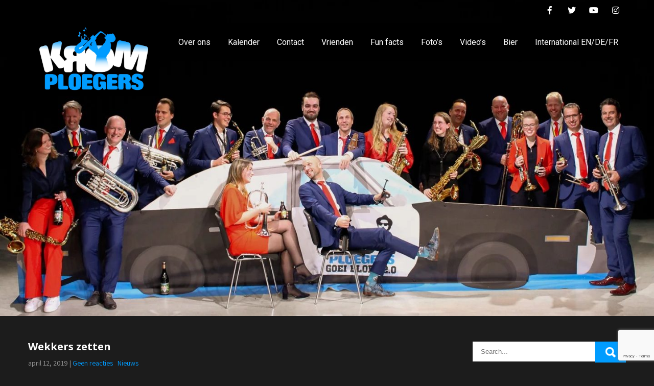

--- FILE ---
content_type: text/html; charset=UTF-8
request_url: https://kromploegers.nl/2019/04/12/wekkers-zetten/
body_size: 14969
content:
<!DOCTYPE html>
<html lang="nl-NL">
<head>
<meta charset="UTF-8">
<meta name="SKYPE_TOOLBAR" content="SKYPE_TOOLBAR_PARSER_COMPATIBLE">
<meta name="viewport" content="width=device-width">
	<meta name="google-site-verification" content="CowEFv12uOmq5-VRe3AmIJL-XUuapTx8nhfPZ3BwfKs" />
<link rel="profile" href="http://gmpg.org/xfn/11">
<link rel="pingback" href="https://kromploegers.nl/xmlrpc.php">
<!--[if lt IE 9]>
<script type="text/javascript" src="https://kromploegers.nl/wp-content/themes/music-club-pro/js/html5.js"></script>
<link rel="stylesheet" href="https://kromploegers.nl/wp-content/themes/music-club-pro/css/ie.css" type="text/css" media="all" />
<![endif]-->
<title>Wekkers zetten</title>
<meta name='robots' content='max-image-preview:large' />
<link rel='dns-prefetch' href='//fonts.googleapis.com' />
<link rel="alternate" type="application/rss+xml" title=" &raquo; feed" href="https://kromploegers.nl/feed/" />
<link rel="alternate" type="application/rss+xml" title=" &raquo; reacties feed" href="https://kromploegers.nl/comments/feed/" />
<link rel="alternate" title="oEmbed (JSON)" type="application/json+oembed" href="https://kromploegers.nl/wp-json/oembed/1.0/embed?url=https%3A%2F%2Fkromploegers.nl%2F2019%2F04%2F12%2Fwekkers-zetten%2F" />
<link rel="alternate" title="oEmbed (XML)" type="text/xml+oembed" href="https://kromploegers.nl/wp-json/oembed/1.0/embed?url=https%3A%2F%2Fkromploegers.nl%2F2019%2F04%2F12%2Fwekkers-zetten%2F&#038;format=xml" />
<style id='wp-img-auto-sizes-contain-inline-css' type='text/css'>
img:is([sizes=auto i],[sizes^="auto," i]){contain-intrinsic-size:3000px 1500px}
/*# sourceURL=wp-img-auto-sizes-contain-inline-css */
</style>
<style id='wp-emoji-styles-inline-css' type='text/css'>

	img.wp-smiley, img.emoji {
		display: inline !important;
		border: none !important;
		box-shadow: none !important;
		height: 1em !important;
		width: 1em !important;
		margin: 0 0.07em !important;
		vertical-align: -0.1em !important;
		background: none !important;
		padding: 0 !important;
	}
/*# sourceURL=wp-emoji-styles-inline-css */
</style>
<style id='wp-block-library-inline-css' type='text/css'>
:root{--wp-block-synced-color:#7a00df;--wp-block-synced-color--rgb:122,0,223;--wp-bound-block-color:var(--wp-block-synced-color);--wp-editor-canvas-background:#ddd;--wp-admin-theme-color:#007cba;--wp-admin-theme-color--rgb:0,124,186;--wp-admin-theme-color-darker-10:#006ba1;--wp-admin-theme-color-darker-10--rgb:0,107,160.5;--wp-admin-theme-color-darker-20:#005a87;--wp-admin-theme-color-darker-20--rgb:0,90,135;--wp-admin-border-width-focus:2px}@media (min-resolution:192dpi){:root{--wp-admin-border-width-focus:1.5px}}.wp-element-button{cursor:pointer}:root .has-very-light-gray-background-color{background-color:#eee}:root .has-very-dark-gray-background-color{background-color:#313131}:root .has-very-light-gray-color{color:#eee}:root .has-very-dark-gray-color{color:#313131}:root .has-vivid-green-cyan-to-vivid-cyan-blue-gradient-background{background:linear-gradient(135deg,#00d084,#0693e3)}:root .has-purple-crush-gradient-background{background:linear-gradient(135deg,#34e2e4,#4721fb 50%,#ab1dfe)}:root .has-hazy-dawn-gradient-background{background:linear-gradient(135deg,#faaca8,#dad0ec)}:root .has-subdued-olive-gradient-background{background:linear-gradient(135deg,#fafae1,#67a671)}:root .has-atomic-cream-gradient-background{background:linear-gradient(135deg,#fdd79a,#004a59)}:root .has-nightshade-gradient-background{background:linear-gradient(135deg,#330968,#31cdcf)}:root .has-midnight-gradient-background{background:linear-gradient(135deg,#020381,#2874fc)}:root{--wp--preset--font-size--normal:16px;--wp--preset--font-size--huge:42px}.has-regular-font-size{font-size:1em}.has-larger-font-size{font-size:2.625em}.has-normal-font-size{font-size:var(--wp--preset--font-size--normal)}.has-huge-font-size{font-size:var(--wp--preset--font-size--huge)}.has-text-align-center{text-align:center}.has-text-align-left{text-align:left}.has-text-align-right{text-align:right}.has-fit-text{white-space:nowrap!important}#end-resizable-editor-section{display:none}.aligncenter{clear:both}.items-justified-left{justify-content:flex-start}.items-justified-center{justify-content:center}.items-justified-right{justify-content:flex-end}.items-justified-space-between{justify-content:space-between}.screen-reader-text{border:0;clip-path:inset(50%);height:1px;margin:-1px;overflow:hidden;padding:0;position:absolute;width:1px;word-wrap:normal!important}.screen-reader-text:focus{background-color:#ddd;clip-path:none;color:#444;display:block;font-size:1em;height:auto;left:5px;line-height:normal;padding:15px 23px 14px;text-decoration:none;top:5px;width:auto;z-index:100000}html :where(.has-border-color){border-style:solid}html :where([style*=border-top-color]){border-top-style:solid}html :where([style*=border-right-color]){border-right-style:solid}html :where([style*=border-bottom-color]){border-bottom-style:solid}html :where([style*=border-left-color]){border-left-style:solid}html :where([style*=border-width]){border-style:solid}html :where([style*=border-top-width]){border-top-style:solid}html :where([style*=border-right-width]){border-right-style:solid}html :where([style*=border-bottom-width]){border-bottom-style:solid}html :where([style*=border-left-width]){border-left-style:solid}html :where(img[class*=wp-image-]){height:auto;max-width:100%}:where(figure){margin:0 0 1em}html :where(.is-position-sticky){--wp-admin--admin-bar--position-offset:var(--wp-admin--admin-bar--height,0px)}@media screen and (max-width:600px){html :where(.is-position-sticky){--wp-admin--admin-bar--position-offset:0px}}

/*# sourceURL=wp-block-library-inline-css */
</style><style id='wp-block-image-inline-css' type='text/css'>
.wp-block-image>a,.wp-block-image>figure>a{display:inline-block}.wp-block-image img{box-sizing:border-box;height:auto;max-width:100%;vertical-align:bottom}@media not (prefers-reduced-motion){.wp-block-image img.hide{visibility:hidden}.wp-block-image img.show{animation:show-content-image .4s}}.wp-block-image[style*=border-radius] img,.wp-block-image[style*=border-radius]>a{border-radius:inherit}.wp-block-image.has-custom-border img{box-sizing:border-box}.wp-block-image.aligncenter{text-align:center}.wp-block-image.alignfull>a,.wp-block-image.alignwide>a{width:100%}.wp-block-image.alignfull img,.wp-block-image.alignwide img{height:auto;width:100%}.wp-block-image .aligncenter,.wp-block-image .alignleft,.wp-block-image .alignright,.wp-block-image.aligncenter,.wp-block-image.alignleft,.wp-block-image.alignright{display:table}.wp-block-image .aligncenter>figcaption,.wp-block-image .alignleft>figcaption,.wp-block-image .alignright>figcaption,.wp-block-image.aligncenter>figcaption,.wp-block-image.alignleft>figcaption,.wp-block-image.alignright>figcaption{caption-side:bottom;display:table-caption}.wp-block-image .alignleft{float:left;margin:.5em 1em .5em 0}.wp-block-image .alignright{float:right;margin:.5em 0 .5em 1em}.wp-block-image .aligncenter{margin-left:auto;margin-right:auto}.wp-block-image :where(figcaption){margin-bottom:1em;margin-top:.5em}.wp-block-image.is-style-circle-mask img{border-radius:9999px}@supports ((-webkit-mask-image:none) or (mask-image:none)) or (-webkit-mask-image:none){.wp-block-image.is-style-circle-mask img{border-radius:0;-webkit-mask-image:url('data:image/svg+xml;utf8,<svg viewBox="0 0 100 100" xmlns="http://www.w3.org/2000/svg"><circle cx="50" cy="50" r="50"/></svg>');mask-image:url('data:image/svg+xml;utf8,<svg viewBox="0 0 100 100" xmlns="http://www.w3.org/2000/svg"><circle cx="50" cy="50" r="50"/></svg>');mask-mode:alpha;-webkit-mask-position:center;mask-position:center;-webkit-mask-repeat:no-repeat;mask-repeat:no-repeat;-webkit-mask-size:contain;mask-size:contain}}:root :where(.wp-block-image.is-style-rounded img,.wp-block-image .is-style-rounded img){border-radius:9999px}.wp-block-image figure{margin:0}.wp-lightbox-container{display:flex;flex-direction:column;position:relative}.wp-lightbox-container img{cursor:zoom-in}.wp-lightbox-container img:hover+button{opacity:1}.wp-lightbox-container button{align-items:center;backdrop-filter:blur(16px) saturate(180%);background-color:#5a5a5a40;border:none;border-radius:4px;cursor:zoom-in;display:flex;height:20px;justify-content:center;opacity:0;padding:0;position:absolute;right:16px;text-align:center;top:16px;width:20px;z-index:100}@media not (prefers-reduced-motion){.wp-lightbox-container button{transition:opacity .2s ease}}.wp-lightbox-container button:focus-visible{outline:3px auto #5a5a5a40;outline:3px auto -webkit-focus-ring-color;outline-offset:3px}.wp-lightbox-container button:hover{cursor:pointer;opacity:1}.wp-lightbox-container button:focus{opacity:1}.wp-lightbox-container button:focus,.wp-lightbox-container button:hover,.wp-lightbox-container button:not(:hover):not(:active):not(.has-background){background-color:#5a5a5a40;border:none}.wp-lightbox-overlay{box-sizing:border-box;cursor:zoom-out;height:100vh;left:0;overflow:hidden;position:fixed;top:0;visibility:hidden;width:100%;z-index:100000}.wp-lightbox-overlay .close-button{align-items:center;cursor:pointer;display:flex;justify-content:center;min-height:40px;min-width:40px;padding:0;position:absolute;right:calc(env(safe-area-inset-right) + 16px);top:calc(env(safe-area-inset-top) + 16px);z-index:5000000}.wp-lightbox-overlay .close-button:focus,.wp-lightbox-overlay .close-button:hover,.wp-lightbox-overlay .close-button:not(:hover):not(:active):not(.has-background){background:none;border:none}.wp-lightbox-overlay .lightbox-image-container{height:var(--wp--lightbox-container-height);left:50%;overflow:hidden;position:absolute;top:50%;transform:translate(-50%,-50%);transform-origin:top left;width:var(--wp--lightbox-container-width);z-index:9999999999}.wp-lightbox-overlay .wp-block-image{align-items:center;box-sizing:border-box;display:flex;height:100%;justify-content:center;margin:0;position:relative;transform-origin:0 0;width:100%;z-index:3000000}.wp-lightbox-overlay .wp-block-image img{height:var(--wp--lightbox-image-height);min-height:var(--wp--lightbox-image-height);min-width:var(--wp--lightbox-image-width);width:var(--wp--lightbox-image-width)}.wp-lightbox-overlay .wp-block-image figcaption{display:none}.wp-lightbox-overlay button{background:none;border:none}.wp-lightbox-overlay .scrim{background-color:#fff;height:100%;opacity:.9;position:absolute;width:100%;z-index:2000000}.wp-lightbox-overlay.active{visibility:visible}@media not (prefers-reduced-motion){.wp-lightbox-overlay.active{animation:turn-on-visibility .25s both}.wp-lightbox-overlay.active img{animation:turn-on-visibility .35s both}.wp-lightbox-overlay.show-closing-animation:not(.active){animation:turn-off-visibility .35s both}.wp-lightbox-overlay.show-closing-animation:not(.active) img{animation:turn-off-visibility .25s both}.wp-lightbox-overlay.zoom.active{animation:none;opacity:1;visibility:visible}.wp-lightbox-overlay.zoom.active .lightbox-image-container{animation:lightbox-zoom-in .4s}.wp-lightbox-overlay.zoom.active .lightbox-image-container img{animation:none}.wp-lightbox-overlay.zoom.active .scrim{animation:turn-on-visibility .4s forwards}.wp-lightbox-overlay.zoom.show-closing-animation:not(.active){animation:none}.wp-lightbox-overlay.zoom.show-closing-animation:not(.active) .lightbox-image-container{animation:lightbox-zoom-out .4s}.wp-lightbox-overlay.zoom.show-closing-animation:not(.active) .lightbox-image-container img{animation:none}.wp-lightbox-overlay.zoom.show-closing-animation:not(.active) .scrim{animation:turn-off-visibility .4s forwards}}@keyframes show-content-image{0%{visibility:hidden}99%{visibility:hidden}to{visibility:visible}}@keyframes turn-on-visibility{0%{opacity:0}to{opacity:1}}@keyframes turn-off-visibility{0%{opacity:1;visibility:visible}99%{opacity:0;visibility:visible}to{opacity:0;visibility:hidden}}@keyframes lightbox-zoom-in{0%{transform:translate(calc((-100vw + var(--wp--lightbox-scrollbar-width))/2 + var(--wp--lightbox-initial-left-position)),calc(-50vh + var(--wp--lightbox-initial-top-position))) scale(var(--wp--lightbox-scale))}to{transform:translate(-50%,-50%) scale(1)}}@keyframes lightbox-zoom-out{0%{transform:translate(-50%,-50%) scale(1);visibility:visible}99%{visibility:visible}to{transform:translate(calc((-100vw + var(--wp--lightbox-scrollbar-width))/2 + var(--wp--lightbox-initial-left-position)),calc(-50vh + var(--wp--lightbox-initial-top-position))) scale(var(--wp--lightbox-scale));visibility:hidden}}
/*# sourceURL=https://kromploegers.nl/wp-includes/blocks/image/style.min.css */
</style>
<style id='wp-block-paragraph-inline-css' type='text/css'>
.is-small-text{font-size:.875em}.is-regular-text{font-size:1em}.is-large-text{font-size:2.25em}.is-larger-text{font-size:3em}.has-drop-cap:not(:focus):first-letter{float:left;font-size:8.4em;font-style:normal;font-weight:100;line-height:.68;margin:.05em .1em 0 0;text-transform:uppercase}body.rtl .has-drop-cap:not(:focus):first-letter{float:none;margin-left:.1em}p.has-drop-cap.has-background{overflow:hidden}:root :where(p.has-background){padding:1.25em 2.375em}:where(p.has-text-color:not(.has-link-color)) a{color:inherit}p.has-text-align-left[style*="writing-mode:vertical-lr"],p.has-text-align-right[style*="writing-mode:vertical-rl"]{rotate:180deg}
/*# sourceURL=https://kromploegers.nl/wp-includes/blocks/paragraph/style.min.css */
</style>
<style id='global-styles-inline-css' type='text/css'>
:root{--wp--preset--aspect-ratio--square: 1;--wp--preset--aspect-ratio--4-3: 4/3;--wp--preset--aspect-ratio--3-4: 3/4;--wp--preset--aspect-ratio--3-2: 3/2;--wp--preset--aspect-ratio--2-3: 2/3;--wp--preset--aspect-ratio--16-9: 16/9;--wp--preset--aspect-ratio--9-16: 9/16;--wp--preset--color--black: #000000;--wp--preset--color--cyan-bluish-gray: #abb8c3;--wp--preset--color--white: #ffffff;--wp--preset--color--pale-pink: #f78da7;--wp--preset--color--vivid-red: #cf2e2e;--wp--preset--color--luminous-vivid-orange: #ff6900;--wp--preset--color--luminous-vivid-amber: #fcb900;--wp--preset--color--light-green-cyan: #7bdcb5;--wp--preset--color--vivid-green-cyan: #00d084;--wp--preset--color--pale-cyan-blue: #8ed1fc;--wp--preset--color--vivid-cyan-blue: #0693e3;--wp--preset--color--vivid-purple: #9b51e0;--wp--preset--gradient--vivid-cyan-blue-to-vivid-purple: linear-gradient(135deg,rgb(6,147,227) 0%,rgb(155,81,224) 100%);--wp--preset--gradient--light-green-cyan-to-vivid-green-cyan: linear-gradient(135deg,rgb(122,220,180) 0%,rgb(0,208,130) 100%);--wp--preset--gradient--luminous-vivid-amber-to-luminous-vivid-orange: linear-gradient(135deg,rgb(252,185,0) 0%,rgb(255,105,0) 100%);--wp--preset--gradient--luminous-vivid-orange-to-vivid-red: linear-gradient(135deg,rgb(255,105,0) 0%,rgb(207,46,46) 100%);--wp--preset--gradient--very-light-gray-to-cyan-bluish-gray: linear-gradient(135deg,rgb(238,238,238) 0%,rgb(169,184,195) 100%);--wp--preset--gradient--cool-to-warm-spectrum: linear-gradient(135deg,rgb(74,234,220) 0%,rgb(151,120,209) 20%,rgb(207,42,186) 40%,rgb(238,44,130) 60%,rgb(251,105,98) 80%,rgb(254,248,76) 100%);--wp--preset--gradient--blush-light-purple: linear-gradient(135deg,rgb(255,206,236) 0%,rgb(152,150,240) 100%);--wp--preset--gradient--blush-bordeaux: linear-gradient(135deg,rgb(254,205,165) 0%,rgb(254,45,45) 50%,rgb(107,0,62) 100%);--wp--preset--gradient--luminous-dusk: linear-gradient(135deg,rgb(255,203,112) 0%,rgb(199,81,192) 50%,rgb(65,88,208) 100%);--wp--preset--gradient--pale-ocean: linear-gradient(135deg,rgb(255,245,203) 0%,rgb(182,227,212) 50%,rgb(51,167,181) 100%);--wp--preset--gradient--electric-grass: linear-gradient(135deg,rgb(202,248,128) 0%,rgb(113,206,126) 100%);--wp--preset--gradient--midnight: linear-gradient(135deg,rgb(2,3,129) 0%,rgb(40,116,252) 100%);--wp--preset--font-size--small: 13px;--wp--preset--font-size--medium: 20px;--wp--preset--font-size--large: 36px;--wp--preset--font-size--x-large: 42px;--wp--preset--spacing--20: 0.44rem;--wp--preset--spacing--30: 0.67rem;--wp--preset--spacing--40: 1rem;--wp--preset--spacing--50: 1.5rem;--wp--preset--spacing--60: 2.25rem;--wp--preset--spacing--70: 3.38rem;--wp--preset--spacing--80: 5.06rem;--wp--preset--shadow--natural: 6px 6px 9px rgba(0, 0, 0, 0.2);--wp--preset--shadow--deep: 12px 12px 50px rgba(0, 0, 0, 0.4);--wp--preset--shadow--sharp: 6px 6px 0px rgba(0, 0, 0, 0.2);--wp--preset--shadow--outlined: 6px 6px 0px -3px rgb(255, 255, 255), 6px 6px rgb(0, 0, 0);--wp--preset--shadow--crisp: 6px 6px 0px rgb(0, 0, 0);}:where(.is-layout-flex){gap: 0.5em;}:where(.is-layout-grid){gap: 0.5em;}body .is-layout-flex{display: flex;}.is-layout-flex{flex-wrap: wrap;align-items: center;}.is-layout-flex > :is(*, div){margin: 0;}body .is-layout-grid{display: grid;}.is-layout-grid > :is(*, div){margin: 0;}:where(.wp-block-columns.is-layout-flex){gap: 2em;}:where(.wp-block-columns.is-layout-grid){gap: 2em;}:where(.wp-block-post-template.is-layout-flex){gap: 1.25em;}:where(.wp-block-post-template.is-layout-grid){gap: 1.25em;}.has-black-color{color: var(--wp--preset--color--black) !important;}.has-cyan-bluish-gray-color{color: var(--wp--preset--color--cyan-bluish-gray) !important;}.has-white-color{color: var(--wp--preset--color--white) !important;}.has-pale-pink-color{color: var(--wp--preset--color--pale-pink) !important;}.has-vivid-red-color{color: var(--wp--preset--color--vivid-red) !important;}.has-luminous-vivid-orange-color{color: var(--wp--preset--color--luminous-vivid-orange) !important;}.has-luminous-vivid-amber-color{color: var(--wp--preset--color--luminous-vivid-amber) !important;}.has-light-green-cyan-color{color: var(--wp--preset--color--light-green-cyan) !important;}.has-vivid-green-cyan-color{color: var(--wp--preset--color--vivid-green-cyan) !important;}.has-pale-cyan-blue-color{color: var(--wp--preset--color--pale-cyan-blue) !important;}.has-vivid-cyan-blue-color{color: var(--wp--preset--color--vivid-cyan-blue) !important;}.has-vivid-purple-color{color: var(--wp--preset--color--vivid-purple) !important;}.has-black-background-color{background-color: var(--wp--preset--color--black) !important;}.has-cyan-bluish-gray-background-color{background-color: var(--wp--preset--color--cyan-bluish-gray) !important;}.has-white-background-color{background-color: var(--wp--preset--color--white) !important;}.has-pale-pink-background-color{background-color: var(--wp--preset--color--pale-pink) !important;}.has-vivid-red-background-color{background-color: var(--wp--preset--color--vivid-red) !important;}.has-luminous-vivid-orange-background-color{background-color: var(--wp--preset--color--luminous-vivid-orange) !important;}.has-luminous-vivid-amber-background-color{background-color: var(--wp--preset--color--luminous-vivid-amber) !important;}.has-light-green-cyan-background-color{background-color: var(--wp--preset--color--light-green-cyan) !important;}.has-vivid-green-cyan-background-color{background-color: var(--wp--preset--color--vivid-green-cyan) !important;}.has-pale-cyan-blue-background-color{background-color: var(--wp--preset--color--pale-cyan-blue) !important;}.has-vivid-cyan-blue-background-color{background-color: var(--wp--preset--color--vivid-cyan-blue) !important;}.has-vivid-purple-background-color{background-color: var(--wp--preset--color--vivid-purple) !important;}.has-black-border-color{border-color: var(--wp--preset--color--black) !important;}.has-cyan-bluish-gray-border-color{border-color: var(--wp--preset--color--cyan-bluish-gray) !important;}.has-white-border-color{border-color: var(--wp--preset--color--white) !important;}.has-pale-pink-border-color{border-color: var(--wp--preset--color--pale-pink) !important;}.has-vivid-red-border-color{border-color: var(--wp--preset--color--vivid-red) !important;}.has-luminous-vivid-orange-border-color{border-color: var(--wp--preset--color--luminous-vivid-orange) !important;}.has-luminous-vivid-amber-border-color{border-color: var(--wp--preset--color--luminous-vivid-amber) !important;}.has-light-green-cyan-border-color{border-color: var(--wp--preset--color--light-green-cyan) !important;}.has-vivid-green-cyan-border-color{border-color: var(--wp--preset--color--vivid-green-cyan) !important;}.has-pale-cyan-blue-border-color{border-color: var(--wp--preset--color--pale-cyan-blue) !important;}.has-vivid-cyan-blue-border-color{border-color: var(--wp--preset--color--vivid-cyan-blue) !important;}.has-vivid-purple-border-color{border-color: var(--wp--preset--color--vivid-purple) !important;}.has-vivid-cyan-blue-to-vivid-purple-gradient-background{background: var(--wp--preset--gradient--vivid-cyan-blue-to-vivid-purple) !important;}.has-light-green-cyan-to-vivid-green-cyan-gradient-background{background: var(--wp--preset--gradient--light-green-cyan-to-vivid-green-cyan) !important;}.has-luminous-vivid-amber-to-luminous-vivid-orange-gradient-background{background: var(--wp--preset--gradient--luminous-vivid-amber-to-luminous-vivid-orange) !important;}.has-luminous-vivid-orange-to-vivid-red-gradient-background{background: var(--wp--preset--gradient--luminous-vivid-orange-to-vivid-red) !important;}.has-very-light-gray-to-cyan-bluish-gray-gradient-background{background: var(--wp--preset--gradient--very-light-gray-to-cyan-bluish-gray) !important;}.has-cool-to-warm-spectrum-gradient-background{background: var(--wp--preset--gradient--cool-to-warm-spectrum) !important;}.has-blush-light-purple-gradient-background{background: var(--wp--preset--gradient--blush-light-purple) !important;}.has-blush-bordeaux-gradient-background{background: var(--wp--preset--gradient--blush-bordeaux) !important;}.has-luminous-dusk-gradient-background{background: var(--wp--preset--gradient--luminous-dusk) !important;}.has-pale-ocean-gradient-background{background: var(--wp--preset--gradient--pale-ocean) !important;}.has-electric-grass-gradient-background{background: var(--wp--preset--gradient--electric-grass) !important;}.has-midnight-gradient-background{background: var(--wp--preset--gradient--midnight) !important;}.has-small-font-size{font-size: var(--wp--preset--font-size--small) !important;}.has-medium-font-size{font-size: var(--wp--preset--font-size--medium) !important;}.has-large-font-size{font-size: var(--wp--preset--font-size--large) !important;}.has-x-large-font-size{font-size: var(--wp--preset--font-size--x-large) !important;}
/*# sourceURL=global-styles-inline-css */
</style>

<style id='classic-theme-styles-inline-css' type='text/css'>
/*! This file is auto-generated */
.wp-block-button__link{color:#fff;background-color:#32373c;border-radius:9999px;box-shadow:none;text-decoration:none;padding:calc(.667em + 2px) calc(1.333em + 2px);font-size:1.125em}.wp-block-file__button{background:#32373c;color:#fff;text-decoration:none}
/*# sourceURL=/wp-includes/css/classic-themes.min.css */
</style>
<link rel='stylesheet' id='contact-form-7-css' href='https://kromploegers.nl/wp-content/plugins/contact-form-7/includes/css/styles.css?ver=6.1.4' type='text/css' media='all' />
<link rel='stylesheet' id='music-club-pro-gfonts-lato-css' href='//fonts.googleapis.com/css?family=Lato%3A400%2C300%2C300italic%2C400italic%2C700%2C700italic&#038;ver=6.9' type='text/css' media='all' />
<link rel='stylesheet' id='music-club-pro-gfonts-body-css' href='//fonts.googleapis.com/css?family=Assistant&#038;subset=cyrillic%2Carabic%2Cbengali%2Ccyrillic%2Ccyrillic-ext%2Cdevanagari%2Cgreek%2Cgreek-ext%2Cgujarati%2Chebrew%2Clatin-ext%2Ctamil%2Ctelugu%2Cthai%2Cvietnamese%2Clatin&#038;ver=6.9' type='text/css' media='all' />
<link rel='stylesheet' id='music-club-pro-gfonts-logo-css' href='//fonts.googleapis.com/css?family=Kaushan+Script&#038;subset=cyrillic%2Carabic%2Cbengali%2Ccyrillic%2Ccyrillic-ext%2Cdevanagari%2Cgreek%2Cgreek-ext%2Cgujarati%2Chebrew%2Clatin-ext%2Ctamil%2Ctelugu%2Cthai%2Cvietnamese%2Clatin&#038;ver=6.9' type='text/css' media='all' />
<link rel='stylesheet' id='music-club-pro-gfonts-nav-css' href='//fonts.googleapis.com/css?family=Roboto&#038;subset=cyrillic%2Carabic%2Cbengali%2Ccyrillic%2Ccyrillic-ext%2Cdevanagari%2Cgreek%2Cgreek-ext%2Cgujarati%2Chebrew%2Clatin-ext%2Ctamil%2Ctelugu%2Cthai%2Cvietnamese%2Clatin&#038;ver=6.9' type='text/css' media='all' />
<link rel='stylesheet' id='music-club-pro-gfonts-heading-css' href='//fonts.googleapis.com/css?family=Open+Sans&#038;subset=cyrillic%2Carabic%2Cbengali%2Ccyrillic%2Ccyrillic-ext%2Cdevanagari%2Cgreek%2Cgreek-ext%2Cgujarati%2Chebrew%2Clatin-ext%2Ctamil%2Ctelugu%2Cthai%2Cvietnamese%2Clatin&#038;ver=6.9' type='text/css' media='all' />
<link rel='stylesheet' id='music-club-pro-gfonts-sectiontitle-css' href='//fonts.googleapis.com/css?family=Open+Sans&#038;subset=cyrillic%2Carabic%2Cbengali%2Ccyrillic%2Ccyrillic-ext%2Cdevanagari%2Cgreek%2Cgreek-ext%2Cgujarati%2Chebrew%2Clatin-ext%2Ctamil%2Ctelugu%2Cthai%2Cvietnamese%2Clatin&#038;ver=6.9' type='text/css' media='all' />
<link rel='stylesheet' id='music-club-pro-gfonts-slidetitle-css' href='//fonts.googleapis.com/css?family=Roboto&#038;subset=cyrillic%2Carabic%2Cbengali%2Ccyrillic%2Ccyrillic-ext%2Cdevanagari%2Cgreek%2Cgreek-ext%2Cgujarati%2Chebrew%2Clatin-ext%2Ctamil%2Ctelugu%2Cthai%2Cvietnamese%2Clatin&#038;ver=6.9' type='text/css' media='all' />
<link rel='stylesheet' id='music-club-pro-gfonts-slidedes-css' href='//fonts.googleapis.com/css?family=Assistant&#038;subset=cyrillic%2Carabic%2Cbengali%2Ccyrillic%2Ccyrillic-ext%2Cdevanagari%2Cgreek%2Cgreek-ext%2Cgujarati%2Chebrew%2Clatin-ext%2Ctamil%2Ctelugu%2Cthai%2Cvietnamese%2Clatin&#038;ver=6.9' type='text/css' media='all' />
<link rel='stylesheet' id='music-club-pro-basic-style-css' href='https://kromploegers.nl/wp-content/themes/music-club-pro/style.css?ver=6.9' type='text/css' media='all' />
<link rel='stylesheet' id='music-club-pro-editor-style-css' href='https://kromploegers.nl/wp-content/themes/music-club-pro/editor-style.css?ver=6.9' type='text/css' media='all' />
<link rel='stylesheet' id='music-club-pro-base-style-css' href='https://kromploegers.nl/wp-content/themes/music-club-pro/css/default.css?ver=6.9' type='text/css' media='all' />
<link rel='stylesheet' id='music-club-pro-fontawesome-all-style-css' href='https://kromploegers.nl/wp-content/themes/music-club-pro/fontsawesome/css/fontawesome-all.css?ver=6.9' type='text/css' media='all' />
<link rel='stylesheet' id='music-club-pro-animation-css' href='https://kromploegers.nl/wp-content/themes/music-club-pro/css/animation.css?ver=6.9' type='text/css' media='all' />
<link rel='stylesheet' id='music-club-pro-hover-css' href='https://kromploegers.nl/wp-content/themes/music-club-pro/css/hover.css?ver=6.9' type='text/css' media='all' />
<link rel='stylesheet' id='music-club-pro-hover-min-css' href='https://kromploegers.nl/wp-content/themes/music-club-pro/css/hover-min.css?ver=6.9' type='text/css' media='all' />
<link rel='stylesheet' id='music-club-pro-testimonialslider-style-css' href='https://kromploegers.nl/wp-content/themes/music-club-pro/testimonialsrotator/js/tm-rotator.css?ver=6.9' type='text/css' media='all' />
<link rel='stylesheet' id='music-club-pro-responsive-style-css' href='https://kromploegers.nl/wp-content/themes/music-club-pro/css/responsive.css?ver=6.9' type='text/css' media='all' />
<link rel='stylesheet' id='music-club-pro-owl-style-css' href='https://kromploegers.nl/wp-content/themes/music-club-pro/testimonialsrotator/js/owl.carousel.css?ver=6.9' type='text/css' media='all' />
<link rel='stylesheet' id='music-club-pro-mixitup-style-css' href='https://kromploegers.nl/wp-content/themes/music-club-pro/mixitup/style-mixitup.css?ver=6.9' type='text/css' media='all' />
<link rel='stylesheet' id='music-club-pro-prettyphoto-style-css' href='https://kromploegers.nl/wp-content/themes/music-club-pro/mixitup/prettyPhotoe735.css?ver=6.9' type='text/css' media='all' />
<link rel='stylesheet' id='music-club-pro-flexiselcss-css' href='https://kromploegers.nl/wp-content/themes/music-club-pro/css/flexiselcss.css?ver=6.9' type='text/css' media='all' />
<link rel='stylesheet' id='music-club-pro-youtube-popup-css' href='https://kromploegers.nl/wp-content/themes/music-club-pro/popupvideo/grt-youtube-popup.css?ver=6.9' type='text/css' media='all' />
<link rel='stylesheet' id='music-club-pro-animation-style-css' href='https://kromploegers.nl/wp-content/themes/music-club-pro/css/animation-style.css?ver=6.9' type='text/css' media='all' />
<link rel='stylesheet' id='__EPYT__style-css' href='https://kromploegers.nl/wp-content/plugins/youtube-embed-plus/styles/ytprefs.min.css?ver=14.2.4' type='text/css' media='all' />
<style id='__EPYT__style-inline-css' type='text/css'>

                .epyt-gallery-thumb {
                        width: 33.333%;
                }
                
/*# sourceURL=__EPYT__style-inline-css */
</style>
<script type="text/javascript" src="https://kromploegers.nl/wp-includes/js/jquery/jquery.min.js?ver=3.7.1" id="jquery-core-js"></script>
<script type="text/javascript" src="https://kromploegers.nl/wp-includes/js/jquery/jquery-migrate.min.js?ver=3.4.1" id="jquery-migrate-js"></script>
<script type="text/javascript" src="https://kromploegers.nl/wp-content/themes/music-club-pro/js/custom.js?ver=6.9" id="music-club-pro-customscripts-js"></script>
<script type="text/javascript" src="https://kromploegers.nl/wp-content/themes/music-club-pro/testimonialsrotator/js/jquery.quovolver.min.js?ver=6.9" id="music-club-pro-testimonialsminjs-js"></script>
<script type="text/javascript" src="https://kromploegers.nl/wp-content/themes/music-club-pro/testimonialsrotator/js/owl.carousel.js?ver=6.9" id="music-club-pro-owljs-js"></script>
<script type="text/javascript" src="https://kromploegers.nl/wp-content/themes/music-club-pro/counter/js/jquery.counterup.min.js?ver=6.9" id="music-club-pro-counterup-js"></script>
<script type="text/javascript" src="https://kromploegers.nl/wp-content/themes/music-club-pro/counter/js/waypoints.min.js?ver=6.9" id="music-club-pro-waypoints-js"></script>
<script type="text/javascript" src="https://kromploegers.nl/wp-content/themes/music-club-pro/mixitup/jquery_013.js?ver=6.9" id="music-club-pro-jquery_013-script-js"></script>
<script type="text/javascript" src="https://kromploegers.nl/wp-content/themes/music-club-pro/mixitup/jquery_003.js?ver=6.9" id="music-club-pro-jquery_003-script-js"></script>
<script type="text/javascript" src="https://kromploegers.nl/wp-content/themes/music-club-pro/mixitup/screen.js?ver=6.9" id="music-club-pro-screen-script-js"></script>
<script type="text/javascript" src="https://kromploegers.nl/wp-content/themes/music-club-pro/mixitup/jquery.prettyPhoto5152.js?ver=6.9" id="music-club-pro-prettyphoto-script-js"></script>
<script type="text/javascript" src="https://kromploegers.nl/wp-content/themes/music-club-pro/js/jquery.flexisel.js?ver=6.9" id="music-club-pro-flexisel-js"></script>
<script type="text/javascript" src="https://kromploegers.nl/wp-content/themes/music-club-pro/popupvideo/grt-youtube-popup.js?ver=6.9" id="music-club-pro-youtube-popup-js"></script>
<script type="text/javascript" src="https://kromploegers.nl/wp-content/themes/music-club-pro/js/custom-animation.js?ver=6.9" id="music-club-pro-custom-animation-js"></script>
<script type="text/javascript" id="__ytprefs__-js-extra">
/* <![CDATA[ */
var _EPYT_ = {"ajaxurl":"https://kromploegers.nl/wp-admin/admin-ajax.php","security":"5b71728a61","gallery_scrolloffset":"20","eppathtoscripts":"https://kromploegers.nl/wp-content/plugins/youtube-embed-plus/scripts/","eppath":"https://kromploegers.nl/wp-content/plugins/youtube-embed-plus/","epresponsiveselector":"[\"iframe.__youtube_prefs__\",\"iframe[src*='youtube.com']\",\"iframe[src*='youtube-nocookie.com']\",\"iframe[data-ep-src*='youtube.com']\",\"iframe[data-ep-src*='youtube-nocookie.com']\",\"iframe[data-ep-gallerysrc*='youtube.com']\"]","epdovol":"1","version":"14.2.4","evselector":"iframe.__youtube_prefs__[src], iframe[src*=\"youtube.com/embed/\"], iframe[src*=\"youtube-nocookie.com/embed/\"]","ajax_compat":"","maxres_facade":"eager","ytapi_load":"light","pause_others":"","stopMobileBuffer":"1","facade_mode":"","not_live_on_channel":""};
//# sourceURL=__ytprefs__-js-extra
/* ]]> */
</script>
<script type="text/javascript" src="https://kromploegers.nl/wp-content/plugins/youtube-embed-plus/scripts/ytprefs.min.js?ver=14.2.4" id="__ytprefs__-js"></script>
<link rel="https://api.w.org/" href="https://kromploegers.nl/wp-json/" /><link rel="alternate" title="JSON" type="application/json" href="https://kromploegers.nl/wp-json/wp/v2/posts/1216" /><link rel="EditURI" type="application/rsd+xml" title="RSD" href="https://kromploegers.nl/xmlrpc.php?rsd" />
<meta name="generator" content="WordPress 6.9" />
<link rel="canonical" href="https://kromploegers.nl/2019/04/12/wekkers-zetten/" />
<link rel='shortlink' href='https://kromploegers.nl/?p=1216' />
<!-- Analytics by WP Statistics - https://wp-statistics.com -->
    	
    	<script>
		jQuery(window).bind('scroll', function() {
	var wwd = jQuery(window).width();
	if( wwd > 981 ){
		var navHeight = jQuery( window ).height() - 575;
			}
});		


jQuery(window).load(function() {   
  jQuery('.owl-carousel').owlCarousel({
    loop:true,	
	autoplay: true,
	autoplayTimeout: 8000,
    margin:0,
    nav:false,
	dots: true,
    responsive:{
        0:{
            items:1
        },
        600:{
            items:1
        },
        1000:{
            items:1
        }
    }
})
    
  });


jQuery(document).ready(function() {
  
  jQuery('.link').on('click', function(event){
    var $this = jQuery(this);
    if($this.hasClass('clicked')){
      $this.removeAttr('style').removeClass('clicked');
    } else{
      $this.css('background','#7fc242').addClass('clicked');
    }
  });
 
});
		</script>
<style>body, .contact-form-section .address,  .accordion-box .acc-content{color:#ffffff;}body{font-family:Assistant; font-size:16px;}h2.section_title, h3.section_title{ font-family:Open Sans; font-size:48px; color:#ffffff; }.counter-column{ font-family:Open Sans; }a:hover, .slide_toggle a:hover{color:#ffffff;}.footer h5{color:#ffffff; font-size:22px; }.design-by{color:#ffffff}#topvideo_player {background-color:#000000;}#aboutus_section {background-color:#0e0e0e;}#servicespanel {background-color:#1c1c1c;}.button, #commentform input#submit, input.search-submit, .post-password-form input[type=submit], p.read-more a, .pagination ul li span, .pagination ul li a, .headertop .right a, .wpcf7 form input[type='submit'], #sidebar .search-form input.search-submit{ color:#ffffff; }#commentform input#submit:hover, input.search-submit:hover, .post-password-form input[type=submit]:hover, p.read-more a:hover, .pagination ul li .current, .pagination ul li a:hover,.headertop .right a:hover, .wpcf7 form input[type='submit']:hover{background-color:#000000; color:#ffffff;}a.morebutton{ color:#ffffff; }a.morebutton:hover{background-color:#000000; color:#ffffff;}aside.widget{ color:#ffffff;  }h3.widget-title{ color:#ffffff;}#footer-wrapper{background-color:#1a1a1a; color:#ffffff;}#footer-wrapper{background: url(/wp-content/themes/music-club-pro/images/footerbgimage.jpg) no-repeat; background-size: 100% 100% !important; }.contactdetail a{color:#ffffff; }.nivo-controlNav a{background-color:#ffffff}#sidebar ul li a{color:#ffffff; }.nivo-caption h2{ font-family:Roboto; color:#ffffff; font-size:60px;}.nivo-caption p{font-family:Assistant; color:#ffffff; font-size:20px;}.copyright-wrapper a:hover{ color: #ffffff; }.toggle a{ color:#ffffff; }h1,h2,h3,h4,h5,h6{ font-family:Open Sans; }h1{ font-size:30px; color:#ffffff;}h2{ font-size:28px; color:#ffffff;}h3{ font-size:18px; color:#ffffff;}h4{ font-size:22px; color:#ffffff;}h5{font-size:20px; color:#ffffff;}h6{ font-size:14px; color:#ffffff;}#footer-wrapper .social-icons a{ color:#ffffff; }ul.portfoliofilter li a{ color:#ffffff; }.holderwrap h5{ color:#ffffff; }.holderwrap h5::after{ background-color:#ffffff; }#clienttestiminials .item{ color:#ffffff; }ul.recent-post li h6 a{ color:#ffffff; }.logo img{height:130px;}.logo h1 {font-family:Kaushan Script;color:#ffffff;font-size:39px}.tagline{color:#5d5d5d;}.logo img{height:130px;}.sitenav ul li ul li{border-color:#222222;}.sitenav ul{font-family:'Roboto', sans-serif;font-size:16px}.sitenav ul li a, .sitenav ul li.current_page_item ul.sub-menu li a, .sitenav ul li.current-menu-parent ul.sub-menu li a{color:#ffffff;}.header-top .social-icons a{ color:#ffffff;}.header-top { color:#ffffff;}.logonavigation, .sitenav ul li:hover > ul, .logo {background-color:#000000;}.team_content_fixer{background-color:rgba(0,156,255,0.8);}#commentform input#submit, 
			.button,
			input.search-submit,			
			.post-password-form input[type='submit'], 
			.wpcf7 form input[type='submit'], 
			#commentform input#submit:hover, 
			input.search-submit:hover, 
			.post-password-form input[type=submit]:hover,
			.wpcf7 form input[type='submit']:hover,				 
			p.read-more a,			
			.header-top .social-icons a:hover, 
			#topvideo_player .ai-wrap .ai-audio-control,
			#topvideo_player .ai-wrap .ai-volume-bar.ai-volume-bar-active::before,
			#topvideo_player .ai-wrap .ai-track-progress,
			.released_list .owl-prev, 
			.released_list .owl-next,
			.released_list .item,
			.pagination ul li span, 
			.pagination ul li a, 
			.headertop .right a, 			
			#sidebar .search-form input.search-submit,
			.nivo-controlNav a.active,			
			.holderwrap,
			.owl-controls .owl-dot.active,			
			p.read-more a:hover, 			
			.pagination ul li .current, 
			.pagination ul li a:hover,
			.headertop .right a:hover, 				
			#footer-wrapper .social-icons a,
			.toggle a,
			.pagemore:hover,
			.gradientbtn,					
			.newspostdate,
			.news-box:hover .newsmorebtn,
			#section7 .button:hover,			
			.blogrightsidebar .post-thumb,
			.news-box .news-thumb,
			.audio_album_list .audiothumbbx,
			.bloggridlayout .post-thumb,			
			.woocommerce ul.products li.product a.add_to_cart_button:hover,
			.nbs-flexisel-nav-left:hover, .nbs-flexisel-nav-right:hover,			
			.woocommerce ul.products li.product:hover,			
			.teammember-list:hover .degination,
			.woocommerce span.onsale,			
			.nivo-caption .button:hover,		
			#teampanel .owl-prev:hover, #teampanel .owl-next:hover,			
			.moreicon .i{ background-color:#009cff; }a,			
			.sitenav ul li a:hover, 
			.sitenav ul li.current_page_item a, 
			.sitenav ul li.current_page_item ul li a:hover,
			.sitenav ul li.current-menu-parent a, 
			.sitenav ul li:hover,
			.sitenav ul li.current_page_item ul.sub-menu li a:hover, 
			.sitenav ul li.current-menu-parent ul.sub-menu li a:hover,
			.sitenav ul li.current-menu-parent ul.sub-menu li.current_page_item a,
			.sitenav ul li:hover,			
			h3.style2 span,					
			.contactdetail a:hover, 
			.footer h5 span, 
			.news-box:hover h5 a,
			.footer ul li a:hover, 
			.footer ul li.current_page_item a, 
			div.recent-post a:hover,		
			.copyright-wrapper a,	
			.audio_album_list:hover h4 a,
			.eventtexttitle a:hover,				
			.slide_toggle a,			
			#sidebar ul li a:hover,			
			.teammember-content span,		
			.btnstyle2:hover,
			.slidereadmore:hover,				
			h2.section_title span,			
			h3.post-title a:hover,
			.aboutus_imgcolumn h3 span,		
			.woocommerce table.shop_table th, 
			.woocommerce-page table.shop_table th,
			#clienttestiminials h6 a,			
			ul.portfoliofilter li a.selected, 
			ul.portfoliofilter li a:hover,
			ul.portfoliofilter li:hover a,			
			.news-box .postdate,
			.tabs-wrapper ul.tabs li a.selected, 
			.tabs-wrapper ul.tabs li:hover a,
			.news_left_content h4 a:hover,
			.footer ul li a:hover, .footer ul li.current_page_item a,			
			.woocommerce ul.products li.product h2:hover,		
			.woocommerce div.product p.price, 
			.woocommerce div.product span.price{ color:#009cff; }.aboutus_wrap h3::after,			
			h3.style2,	
			.slidereadmore:hover,			
			.member-social-icon a:hover,			
			.btnstyle2:hover,			
			ul.portfoliofilter li:hover a{ border-color:#009cff; }</style>	<style type="text/css">
		
	</style>
	<link rel="icon" href="https://kromploegers.nl/wp-content/uploads/2019/08/cropped-favicon-1-32x32.png" sizes="32x32" />
<link rel="icon" href="https://kromploegers.nl/wp-content/uploads/2019/08/cropped-favicon-1-192x192.png" sizes="192x192" />
<link rel="apple-touch-icon" href="https://kromploegers.nl/wp-content/uploads/2019/08/cropped-favicon-1-180x180.png" />
<meta name="msapplication-TileImage" content="https://kromploegers.nl/wp-content/uploads/2019/08/cropped-favicon-1-270x270.png" />

</head>

<body id="top" class="wp-singular post-template-default single single-post postid-1216 single-format-standard wp-theme-music-club-pro group-blog">
<div class="sitewrapper  siteinnerpage">

<div class="site-header">	
   <div class="container">
      <div class="header-top">         
                                 <div class="left"></div>
             <div class="right"><div class="social-icons"> 
<a href="https://www.facebook.com/kromploegers" target="_blank" class="fab fa-facebook-f" title="fab fa-facebook-f"></a> 
<a href="https://twitter.com/kromploegers" target="_blank" class="fab fa-twitter" title="fab fa-twitter"></a> 
<a href="https://www.youtube.com/kromploegers
" target="_blank" class="fab fa-youtube" title="fab fa-youtube"></a>
<a href="https://www.instagram.com/dekromploegers/" target="_blank" class="fab fa-instagram" title="fab fa-instagram"></a>
</div></div>
             <div class="clear"></div>
                               
    </div><!--end header-top-->
    
   <div class="logonavigation">
   	
      <div class="logo">
                       <a href="https://kromploegers.nl/"><img src="/wp-content/uploads/2019/03/logoblack3.jpg" / ></a>               
                        				                <div class="site-branding-text">
                  <a href="https://kromploegers.nl/"><h1></h1></a>
                  <span class="tagline"></span>
               </div> 
                 </div><!-- .logo -->     
              
    <div class="header_right">  
     	<div class="toggle">
    	 <a class="toggleMenu" href="#">
			                Menu         
                     </a>
    </div><!-- toggle -->
    
    <div class="sitenav">                   
   	  <div class="menu-top-menu-container"><ul id="menu-top-menu" class="menu"><li id="menu-item-1078" class="menu-item menu-item-type-post_type menu-item-object-page menu-item-1078"><a href="https://kromploegers.nl/about-us-2/">Over ons</a></li>
<li id="menu-item-1088" class="menu-item menu-item-type-post_type menu-item-object-page menu-item-1088"><a href="https://kromploegers.nl/events/">Kalender</a></li>
<li id="menu-item-1087" class="menu-item menu-item-type-post_type menu-item-object-page menu-item-1087"><a href="https://kromploegers.nl/contact-us/">Contact</a></li>
<li id="menu-item-1112" class="menu-item menu-item-type-post_type menu-item-object-page menu-item-1112"><a href="https://kromploegers.nl/vrienden/">Vrienden</a></li>
<li id="menu-item-2001" class="menu-item menu-item-type-post_type menu-item-object-page menu-item-2001"><a href="https://kromploegers.nl/fun-facts/">Fun facts</a></li>
<li id="menu-item-1077" class="menu-item menu-item-type-post_type menu-item-object-page menu-item-1077"><a href="https://kromploegers.nl/gallery/">Foto’s</a></li>
<li id="menu-item-1089" class="menu-item menu-item-type-post_type menu-item-object-page menu-item-1089"><a href="https://kromploegers.nl/videos/">Video’s</a></li>
<li id="menu-item-1320" class="menu-item menu-item-type-post_type menu-item-object-page menu-item-1320"><a href="https://kromploegers.nl/kromme-voor-het-bier-van-de-kromploegers/">Bier</a></li>
<li id="menu-item-1107" class="menu-item menu-item-type-post_type menu-item-object-page menu-item-1107"><a href="https://kromploegers.nl/international/">International EN/DE/FR</a></li>
</ul></div>   
    </div><!--.sitenav -->    
    </div><!--header_right-->
    
   <div class="clear"></div>
  </div><!-- .logonavigation -->  
 </div><!-- .container-->
</div><!-- .site-header -->

        
		<div class="innerbanner" >                
          <img src="https://kromploegers.nl/wp-content/uploads/2025/10/WhatsApp-Image-2025-10-28-at-09.20.09-2-e1761641332145.jpeg" alt="">       
        </div> 
	 
     
<style>
</style>

<div class="container content-area">
    <div class="middle-align">
        <div class="site-main singleright" id="sitemain">
			                <article id="post-1216" class="single-post post-1216 post type-post status-publish format-standard has-post-thumbnail hentry category-nieuws">
 <div class="blog-post-repeat">      
   
        
       <header class="entry-header">
          <h3 class="post-title">Wekkers zetten</h3>
       </header><!-- .entry-header -->
       
       <div class="entry-content">
        <div class="postmeta">
            <div class="post-date">april 12, 2019</div><!-- post-date -->
            <div class="post-comment"> | <a href="https://kromploegers.nl/2019/04/12/wekkers-zetten/#respond">Geen reacties</a></div>
            <div class="post-categories"> &nbsp; <a href="https://kromploegers.nl/category/nieuws/" title="View all posts in Nieuws">Nieuws</a></div>
            <div class="post-tags"> &nbsp;  </div>
            <div class="clear"></div>
        </div><!-- postmeta -->
        
                    <div class="post-thumb"><img width="1021" height="719" src="https://kromploegers.nl/wp-content/uploads/2019/07/56606293_2363038190387106_8219221434807877632_o.jpg" class="attachment-post-thumbnail size-post-thumbnail wp-post-image" alt="" decoding="async" fetchpriority="high" srcset="https://kromploegers.nl/wp-content/uploads/2019/07/56606293_2363038190387106_8219221434807877632_o.jpg 1021w, https://kromploegers.nl/wp-content/uploads/2019/07/56606293_2363038190387106_8219221434807877632_o-300x211.jpg 300w, https://kromploegers.nl/wp-content/uploads/2019/07/56606293_2363038190387106_8219221434807877632_o-768x541.jpg 768w" sizes="(max-width: 1021px) 100vw, 1021px" /></div>    			
        
    
		
        
        
<p>Morgen stipt 10:00 start kaartverkoop voor <a href="https://www.facebook.com/events/1229524637197213/?acontext=%7B%22source%22%3A3%2C%22source_newsfeed_story_type%22%3A%22regular%22%2C%22action_history%22%3A%22%5B%7B%5C%22surface%5C%22%3A%5C%22newsfeed%5C%22%2C%5C%22mechanism%5C%22%3A%5C%22feed_story%5C%22%2C%5C%22extra_data%5C%22%3A%5B%5D%7D%5D%22%2C%22has_source%22%3Atrue%7D&amp;source=3&amp;source_newsfeed_story_type=regular&amp;action_history=%5B%7B%22surface%22%3A%22newsfeed%22%2C%22mechanism%22%3A%22feed_story%22%2C%22extra_data%22%3A%5B%5D%7D%5D&amp;has_source=1&amp;__tn__=K-R&amp;eid=ARAthaR3oGf6g6n5UwoQTmMfUPvJHD8RZV8KYRXROWdxAHqTIS00PnHdV9dmo1jrQbXi-3J6PRSFi4HU&amp;fref=mentions&amp;__xts__%5B0%5D=68.[base64]">Back 2 The Music</a> &amp; <a href="https://www.facebook.com/events/2373758932907425/?acontext=%7B%22source%22%3A3%2C%22source_newsfeed_story_type%22%3A%22regular%22%2C%22action_history%22%3A%22%5B%7B%5C%22surface%5C%22%3A%5C%22newsfeed%5C%22%2C%5C%22mechanism%5C%22%3A%5C%22feed_story%5C%22%2C%5C%22extra_data%5C%22%3A%5B%5D%7D%5D%22%2C%22has_source%22%3Atrue%7D&amp;source=3&amp;source_newsfeed_story_type=regular&amp;action_history=%5B%7B%22surface%22%3A%22newsfeed%22%2C%22mechanism%22%3A%22feed_story%22%2C%22extra_data%22%3A%5B%5D%7D%5D&amp;has_source=1&amp;__tn__=K-R&amp;eid=ARBGADM9PLeYYXda_CEmEPbnsh9sDiQ1XzPAjEPI4ex2gIzJkZvpRYoO6d4FeunjAqYVR_AFiMMCIDEN&amp;fref=mentions&amp;__xts__%5B0%5D=68.[base64]">Traditionaler Oktoberfest</a>! Zorg dat je er op tijd bij bent en bestel je kaarten via kromploegers@gmail.com </p>



<p> Dus niet vergeten of verslapen!</p>



<figure class="wp-block-image"><img decoding="async" width="594" height="1024" src="http://www2.kromploegers.nl/wp-content/uploads/2019/07/56696863_2363037643720494_3486620761169330176_o-594x1024.jpg" alt="" class="wp-image-1217" srcset="https://kromploegers.nl/wp-content/uploads/2019/07/56696863_2363037643720494_3486620761169330176_o-594x1024.jpg 594w, https://kromploegers.nl/wp-content/uploads/2019/07/56696863_2363037643720494_3486620761169330176_o-174x300.jpg 174w, https://kromploegers.nl/wp-content/uploads/2019/07/56696863_2363037643720494_3486620761169330176_o.jpg 750w" sizes="(max-width: 594px) 100vw, 594px" /></figure>
               
    </div><!-- .entry-content -->
   
    <footer class="entry-meta">
            </footer><!-- .entry-meta -->
  </div>
</article>                	<nav role="navigation" id="nav-below" class="post-navigation">
		<h4 class="screen-reader-text">Post navigation</h4>

	
				<div class="nav-next"><a href="https://kromploegers.nl/2019/04/13/ganz-ausverkauft-wieder/" rel="next">Ganz Ausverkauft&#8230; Wieder <span class="meta-nav">&rarr;</span></a></div>
			<div class="clear"></div>
	</nav><!-- #nav-below -->
	                                    </div>
        <div id="sidebar" >
    
    <aside id="search-2" class="widget widget_search"><form role="search" method="get" class="search-form" action="https://kromploegers.nl/">
	<label>
				<input type="search" class="search-field" placeholder="Search..." value="" name="s">
	</label>
	<input type="submit" class="search-submit" value="Search">
</form>
</aside>
		<aside id="recent-posts-2" class="widget widget_recent_entries">
		<h3 class="widget-title">Recente berichten</h3>
		<ul>
											<li>
					<a href="https://kromploegers.nl/2025/10/28/onze-adjudant-mark/">Onze Adjudant Mark</a>
									</li>
											<li>
					<a href="https://kromploegers.nl/2025/04/25/maarten-ontvangt-een-lintje/">Maarten ontvangt een lintje!</a>
									</li>
											<li>
					<a href="https://kromploegers.nl/2025/03/29/kaarverkoop-oktoberfest-liempde-gestart/">Kaarverkoop Oktoberfest Liempde gestart!</a>
									</li>
											<li>
					<a href="https://kromploegers.nl/2025/02/09/kartenverkauf-oktoberfest-2025/">Kartenverkauf Oktoberfest 2025</a>
									</li>
											<li>
					<a href="https://kromploegers.nl/2024/10/24/traditionaler-oktoberfest-kommt-zuruck/">TRADITIONALER OKTOBERFEST kommt zurück!</a>
									</li>
					</ul>

		</aside><aside id="archives-2" class="widget widget_archive"><h3 class="widget-title">Archieven</h3>
			<ul>
					<li><a href='https://kromploegers.nl/2025/10/'>oktober 2025</a></li>
	<li><a href='https://kromploegers.nl/2025/04/'>april 2025</a></li>
	<li><a href='https://kromploegers.nl/2025/03/'>maart 2025</a></li>
	<li><a href='https://kromploegers.nl/2025/02/'>februari 2025</a></li>
	<li><a href='https://kromploegers.nl/2024/10/'>oktober 2024</a></li>
	<li><a href='https://kromploegers.nl/2023/12/'>december 2023</a></li>
	<li><a href='https://kromploegers.nl/2023/11/'>november 2023</a></li>
	<li><a href='https://kromploegers.nl/2023/07/'>juli 2023</a></li>
	<li><a href='https://kromploegers.nl/2023/02/'>februari 2023</a></li>
	<li><a href='https://kromploegers.nl/2023/01/'>januari 2023</a></li>
	<li><a href='https://kromploegers.nl/2022/08/'>augustus 2022</a></li>
	<li><a href='https://kromploegers.nl/2022/06/'>juni 2022</a></li>
	<li><a href='https://kromploegers.nl/2022/05/'>mei 2022</a></li>
	<li><a href='https://kromploegers.nl/2022/03/'>maart 2022</a></li>
	<li><a href='https://kromploegers.nl/2021/12/'>december 2021</a></li>
	<li><a href='https://kromploegers.nl/2021/10/'>oktober 2021</a></li>
	<li><a href='https://kromploegers.nl/2021/09/'>september 2021</a></li>
	<li><a href='https://kromploegers.nl/2021/07/'>juli 2021</a></li>
	<li><a href='https://kromploegers.nl/2021/05/'>mei 2021</a></li>
	<li><a href='https://kromploegers.nl/2021/04/'>april 2021</a></li>
	<li><a href='https://kromploegers.nl/2021/02/'>februari 2021</a></li>
	<li><a href='https://kromploegers.nl/2021/01/'>januari 2021</a></li>
	<li><a href='https://kromploegers.nl/2020/09/'>september 2020</a></li>
	<li><a href='https://kromploegers.nl/2020/08/'>augustus 2020</a></li>
	<li><a href='https://kromploegers.nl/2020/06/'>juni 2020</a></li>
	<li><a href='https://kromploegers.nl/2020/04/'>april 2020</a></li>
	<li><a href='https://kromploegers.nl/2020/03/'>maart 2020</a></li>
	<li><a href='https://kromploegers.nl/2019/11/'>november 2019</a></li>
	<li><a href='https://kromploegers.nl/2019/09/'>september 2019</a></li>
	<li><a href='https://kromploegers.nl/2019/08/'>augustus 2019</a></li>
	<li><a href='https://kromploegers.nl/2019/07/'>juli 2019</a></li>
	<li><a href='https://kromploegers.nl/2019/06/'>juni 2019</a></li>
	<li><a href='https://kromploegers.nl/2019/04/'>april 2019</a></li>
			</ul>

			</aside>	
</div><!-- sidebar -->
        <div class="clear"></div>
    </div>
</div>

<div id="footer-wrapper">
    	<div class="container footer"> 
        
          
      
<!-- =============================== Column One - 1 =================================== -->
			                <div class="cols-1">    
                    
                <div class="widget-column-1"> 
                            
                    <div class="ftr_textlogo">
                       <a href="https://kromploegers.nl/"><h2></h2></a>                 
                    </div> 
                                             
                 <div class="menu-top-menu-container"><ul id="menu-top-menu-1" class="menu"><li class="menu-item menu-item-type-post_type menu-item-object-page menu-item-1078"><a href="https://kromploegers.nl/about-us-2/">Over ons</a></li>
<li class="menu-item menu-item-type-post_type menu-item-object-page menu-item-1088"><a href="https://kromploegers.nl/events/">Kalender</a></li>
<li class="menu-item menu-item-type-post_type menu-item-object-page menu-item-1087"><a href="https://kromploegers.nl/contact-us/">Contact</a></li>
<li class="menu-item menu-item-type-post_type menu-item-object-page menu-item-1112"><a href="https://kromploegers.nl/vrienden/">Vrienden</a></li>
<li class="menu-item menu-item-type-post_type menu-item-object-page menu-item-2001"><a href="https://kromploegers.nl/fun-facts/">Fun facts</a></li>
<li class="menu-item menu-item-type-post_type menu-item-object-page menu-item-1077"><a href="https://kromploegers.nl/gallery/">Foto’s</a></li>
<li class="menu-item menu-item-type-post_type menu-item-object-page menu-item-1089"><a href="https://kromploegers.nl/videos/">Video’s</a></li>
<li class="menu-item menu-item-type-post_type menu-item-object-page menu-item-1320"><a href="https://kromploegers.nl/kromme-voor-het-bier-van-de-kromploegers/">Bier</a></li>
<li class="menu-item menu-item-type-post_type menu-item-object-page menu-item-1107"><a href="https://kromploegers.nl/international/">International EN/DE/FR</a></li>
</ul></div>                 
                 <div class="social-icons"> 
<a href="https://www.facebook.com/kromploegers" target="_blank" class="fab fa-facebook-f" title="fab fa-facebook-f"></a> 
<a href="https://twitter.com/kromploegers" target="_blank" class="fab fa-twitter" title="fab fa-twitter"></a> 
<a href="https://www.youtube.com/kromploegers
" target="_blank" class="fab fa-youtube" title="fab fa-youtube"></a>
<a href="https://www.instagram.com/dekromploegers/" target="_blank" class="fab fa-instagram" title="fab fa-instagram"></a>
</div>     
               </div>             
                            
                </div>
              
            <div class="clear"></div>       
    </div><!--end .container-->
     
        <div class="copyright-wrapper">
        	<div class="container">                                        	
                <div class="design-by"></div>              
           		<div class="clear"></div>
            </div> 
       </div>
       
    </div>    
<div id="back-top">
		<a title="Top of Page" href="#top"><span></span></a>
	</div><script type="speculationrules">
{"prefetch":[{"source":"document","where":{"and":[{"href_matches":"/*"},{"not":{"href_matches":["/wp-*.php","/wp-admin/*","/wp-content/uploads/*","/wp-content/*","/wp-content/plugins/*","/wp-content/themes/music-club-pro/*","/*\\?(.+)"]}},{"not":{"selector_matches":"a[rel~=\"nofollow\"]"}},{"not":{"selector_matches":".no-prefetch, .no-prefetch a"}}]},"eagerness":"conservative"}]}
</script>
<script type="text/javascript" src="https://kromploegers.nl/wp-includes/js/dist/hooks.min.js?ver=dd5603f07f9220ed27f1" id="wp-hooks-js"></script>
<script type="text/javascript" src="https://kromploegers.nl/wp-includes/js/dist/i18n.min.js?ver=c26c3dc7bed366793375" id="wp-i18n-js"></script>
<script type="text/javascript" id="wp-i18n-js-after">
/* <![CDATA[ */
wp.i18n.setLocaleData( { 'text direction\u0004ltr': [ 'ltr' ] } );
wp.i18n.setLocaleData( { 'text direction\u0004ltr': [ 'ltr' ] } );
//# sourceURL=wp-i18n-js-after
/* ]]> */
</script>
<script type="text/javascript" src="https://kromploegers.nl/wp-content/plugins/contact-form-7/includes/swv/js/index.js?ver=6.1.4" id="swv-js"></script>
<script type="text/javascript" id="contact-form-7-js-translations">
/* <![CDATA[ */
( function( domain, translations ) {
	var localeData = translations.locale_data[ domain ] || translations.locale_data.messages;
	localeData[""].domain = domain;
	wp.i18n.setLocaleData( localeData, domain );
} )( "contact-form-7", {"translation-revision-date":"2025-11-30 09:13:36+0000","generator":"GlotPress\/4.0.3","domain":"messages","locale_data":{"messages":{"":{"domain":"messages","plural-forms":"nplurals=2; plural=n != 1;","lang":"nl"},"This contact form is placed in the wrong place.":["Dit contactformulier staat op de verkeerde plek."],"Error:":["Fout:"]}},"comment":{"reference":"includes\/js\/index.js"}} );
//# sourceURL=contact-form-7-js-translations
/* ]]> */
</script>
<script type="text/javascript" id="contact-form-7-js-before">
/* <![CDATA[ */
var wpcf7 = {
    "api": {
        "root": "https:\/\/kromploegers.nl\/wp-json\/",
        "namespace": "contact-form-7\/v1"
    },
    "cached": 1
};
//# sourceURL=contact-form-7-js-before
/* ]]> */
</script>
<script type="text/javascript" src="https://kromploegers.nl/wp-content/plugins/contact-form-7/includes/js/index.js?ver=6.1.4" id="contact-form-7-js"></script>
<script type="text/javascript" id="wp-statistics-tracker-js-extra">
/* <![CDATA[ */
var WP_Statistics_Tracker_Object = {"requestUrl":"https://kromploegers.nl/wp-json/wp-statistics/v2","ajaxUrl":"https://kromploegers.nl/wp-admin/admin-ajax.php","hitParams":{"wp_statistics_hit":1,"source_type":"post","source_id":1216,"search_query":"","signature":"51f9f3ac2b9ce4b83d5e766e266a8afd","endpoint":"hit"},"option":{"dntEnabled":"","bypassAdBlockers":false,"consentIntegration":{"name":null,"status":[]},"isPreview":false,"userOnline":false,"trackAnonymously":false,"isWpConsentApiActive":false,"consentLevel":"functional"},"isLegacyEventLoaded":"","customEventAjaxUrl":"https://kromploegers.nl/wp-admin/admin-ajax.php?action=wp_statistics_custom_event&nonce=f757eada2e","onlineParams":{"wp_statistics_hit":1,"source_type":"post","source_id":1216,"search_query":"","signature":"51f9f3ac2b9ce4b83d5e766e266a8afd","action":"wp_statistics_online_check"},"jsCheckTime":"60000"};
//# sourceURL=wp-statistics-tracker-js-extra
/* ]]> */
</script>
<script type="text/javascript" src="https://kromploegers.nl/wp-content/plugins/wp-statistics/assets/js/tracker.js?ver=14.16" id="wp-statistics-tracker-js"></script>
<script type="text/javascript" src="https://www.google.com/recaptcha/api.js?render=6LcNQJ8qAAAAALXWJJvExa-8TVZ-n1fYc1INOZTJ&amp;ver=3.0" id="google-recaptcha-js"></script>
<script type="text/javascript" src="https://kromploegers.nl/wp-includes/js/dist/vendor/wp-polyfill.min.js?ver=3.15.0" id="wp-polyfill-js"></script>
<script type="text/javascript" id="wpcf7-recaptcha-js-before">
/* <![CDATA[ */
var wpcf7_recaptcha = {
    "sitekey": "6LcNQJ8qAAAAALXWJJvExa-8TVZ-n1fYc1INOZTJ",
    "actions": {
        "homepage": "homepage",
        "contactform": "contactform"
    }
};
//# sourceURL=wpcf7-recaptcha-js-before
/* ]]> */
</script>
<script type="text/javascript" src="https://kromploegers.nl/wp-content/plugins/contact-form-7/modules/recaptcha/index.js?ver=6.1.4" id="wpcf7-recaptcha-js"></script>
<script type="text/javascript" src="https://kromploegers.nl/wp-content/plugins/youtube-embed-plus/scripts/fitvids.min.js?ver=14.2.4" id="__ytprefsfitvids__-js"></script>
<script id="wp-emoji-settings" type="application/json">
{"baseUrl":"https://s.w.org/images/core/emoji/17.0.2/72x72/","ext":".png","svgUrl":"https://s.w.org/images/core/emoji/17.0.2/svg/","svgExt":".svg","source":{"concatemoji":"https://kromploegers.nl/wp-includes/js/wp-emoji-release.min.js?ver=6.9"}}
</script>
<script type="module">
/* <![CDATA[ */
/*! This file is auto-generated */
const a=JSON.parse(document.getElementById("wp-emoji-settings").textContent),o=(window._wpemojiSettings=a,"wpEmojiSettingsSupports"),s=["flag","emoji"];function i(e){try{var t={supportTests:e,timestamp:(new Date).valueOf()};sessionStorage.setItem(o,JSON.stringify(t))}catch(e){}}function c(e,t,n){e.clearRect(0,0,e.canvas.width,e.canvas.height),e.fillText(t,0,0);t=new Uint32Array(e.getImageData(0,0,e.canvas.width,e.canvas.height).data);e.clearRect(0,0,e.canvas.width,e.canvas.height),e.fillText(n,0,0);const a=new Uint32Array(e.getImageData(0,0,e.canvas.width,e.canvas.height).data);return t.every((e,t)=>e===a[t])}function p(e,t){e.clearRect(0,0,e.canvas.width,e.canvas.height),e.fillText(t,0,0);var n=e.getImageData(16,16,1,1);for(let e=0;e<n.data.length;e++)if(0!==n.data[e])return!1;return!0}function u(e,t,n,a){switch(t){case"flag":return n(e,"\ud83c\udff3\ufe0f\u200d\u26a7\ufe0f","\ud83c\udff3\ufe0f\u200b\u26a7\ufe0f")?!1:!n(e,"\ud83c\udde8\ud83c\uddf6","\ud83c\udde8\u200b\ud83c\uddf6")&&!n(e,"\ud83c\udff4\udb40\udc67\udb40\udc62\udb40\udc65\udb40\udc6e\udb40\udc67\udb40\udc7f","\ud83c\udff4\u200b\udb40\udc67\u200b\udb40\udc62\u200b\udb40\udc65\u200b\udb40\udc6e\u200b\udb40\udc67\u200b\udb40\udc7f");case"emoji":return!a(e,"\ud83e\u1fac8")}return!1}function f(e,t,n,a){let r;const o=(r="undefined"!=typeof WorkerGlobalScope&&self instanceof WorkerGlobalScope?new OffscreenCanvas(300,150):document.createElement("canvas")).getContext("2d",{willReadFrequently:!0}),s=(o.textBaseline="top",o.font="600 32px Arial",{});return e.forEach(e=>{s[e]=t(o,e,n,a)}),s}function r(e){var t=document.createElement("script");t.src=e,t.defer=!0,document.head.appendChild(t)}a.supports={everything:!0,everythingExceptFlag:!0},new Promise(t=>{let n=function(){try{var e=JSON.parse(sessionStorage.getItem(o));if("object"==typeof e&&"number"==typeof e.timestamp&&(new Date).valueOf()<e.timestamp+604800&&"object"==typeof e.supportTests)return e.supportTests}catch(e){}return null}();if(!n){if("undefined"!=typeof Worker&&"undefined"!=typeof OffscreenCanvas&&"undefined"!=typeof URL&&URL.createObjectURL&&"undefined"!=typeof Blob)try{var e="postMessage("+f.toString()+"("+[JSON.stringify(s),u.toString(),c.toString(),p.toString()].join(",")+"));",a=new Blob([e],{type:"text/javascript"});const r=new Worker(URL.createObjectURL(a),{name:"wpTestEmojiSupports"});return void(r.onmessage=e=>{i(n=e.data),r.terminate(),t(n)})}catch(e){}i(n=f(s,u,c,p))}t(n)}).then(e=>{for(const n in e)a.supports[n]=e[n],a.supports.everything=a.supports.everything&&a.supports[n],"flag"!==n&&(a.supports.everythingExceptFlag=a.supports.everythingExceptFlag&&a.supports[n]);var t;a.supports.everythingExceptFlag=a.supports.everythingExceptFlag&&!a.supports.flag,a.supports.everything||((t=a.source||{}).concatemoji?r(t.concatemoji):t.wpemoji&&t.twemoji&&(r(t.twemoji),r(t.wpemoji)))});
//# sourceURL=https://kromploegers.nl/wp-includes/js/wp-emoji-loader.min.js
/* ]]> */
</script>
</div>
</body>
</html>
<!-- Dynamic page generated in 0.106 seconds. -->
<!-- Cached page generated by WP-Super-Cache on 2026-01-21 00:17:17 -->

<!-- super cache -->

--- FILE ---
content_type: text/html; charset=utf-8
request_url: https://www.google.com/recaptcha/api2/anchor?ar=1&k=6LcNQJ8qAAAAALXWJJvExa-8TVZ-n1fYc1INOZTJ&co=aHR0cHM6Ly9rcm9tcGxvZWdlcnMubmw6NDQz&hl=en&v=PoyoqOPhxBO7pBk68S4YbpHZ&size=invisible&anchor-ms=20000&execute-ms=30000&cb=y2sxxuqkdww1
body_size: 48725
content:
<!DOCTYPE HTML><html dir="ltr" lang="en"><head><meta http-equiv="Content-Type" content="text/html; charset=UTF-8">
<meta http-equiv="X-UA-Compatible" content="IE=edge">
<title>reCAPTCHA</title>
<style type="text/css">
/* cyrillic-ext */
@font-face {
  font-family: 'Roboto';
  font-style: normal;
  font-weight: 400;
  font-stretch: 100%;
  src: url(//fonts.gstatic.com/s/roboto/v48/KFO7CnqEu92Fr1ME7kSn66aGLdTylUAMa3GUBHMdazTgWw.woff2) format('woff2');
  unicode-range: U+0460-052F, U+1C80-1C8A, U+20B4, U+2DE0-2DFF, U+A640-A69F, U+FE2E-FE2F;
}
/* cyrillic */
@font-face {
  font-family: 'Roboto';
  font-style: normal;
  font-weight: 400;
  font-stretch: 100%;
  src: url(//fonts.gstatic.com/s/roboto/v48/KFO7CnqEu92Fr1ME7kSn66aGLdTylUAMa3iUBHMdazTgWw.woff2) format('woff2');
  unicode-range: U+0301, U+0400-045F, U+0490-0491, U+04B0-04B1, U+2116;
}
/* greek-ext */
@font-face {
  font-family: 'Roboto';
  font-style: normal;
  font-weight: 400;
  font-stretch: 100%;
  src: url(//fonts.gstatic.com/s/roboto/v48/KFO7CnqEu92Fr1ME7kSn66aGLdTylUAMa3CUBHMdazTgWw.woff2) format('woff2');
  unicode-range: U+1F00-1FFF;
}
/* greek */
@font-face {
  font-family: 'Roboto';
  font-style: normal;
  font-weight: 400;
  font-stretch: 100%;
  src: url(//fonts.gstatic.com/s/roboto/v48/KFO7CnqEu92Fr1ME7kSn66aGLdTylUAMa3-UBHMdazTgWw.woff2) format('woff2');
  unicode-range: U+0370-0377, U+037A-037F, U+0384-038A, U+038C, U+038E-03A1, U+03A3-03FF;
}
/* math */
@font-face {
  font-family: 'Roboto';
  font-style: normal;
  font-weight: 400;
  font-stretch: 100%;
  src: url(//fonts.gstatic.com/s/roboto/v48/KFO7CnqEu92Fr1ME7kSn66aGLdTylUAMawCUBHMdazTgWw.woff2) format('woff2');
  unicode-range: U+0302-0303, U+0305, U+0307-0308, U+0310, U+0312, U+0315, U+031A, U+0326-0327, U+032C, U+032F-0330, U+0332-0333, U+0338, U+033A, U+0346, U+034D, U+0391-03A1, U+03A3-03A9, U+03B1-03C9, U+03D1, U+03D5-03D6, U+03F0-03F1, U+03F4-03F5, U+2016-2017, U+2034-2038, U+203C, U+2040, U+2043, U+2047, U+2050, U+2057, U+205F, U+2070-2071, U+2074-208E, U+2090-209C, U+20D0-20DC, U+20E1, U+20E5-20EF, U+2100-2112, U+2114-2115, U+2117-2121, U+2123-214F, U+2190, U+2192, U+2194-21AE, U+21B0-21E5, U+21F1-21F2, U+21F4-2211, U+2213-2214, U+2216-22FF, U+2308-230B, U+2310, U+2319, U+231C-2321, U+2336-237A, U+237C, U+2395, U+239B-23B7, U+23D0, U+23DC-23E1, U+2474-2475, U+25AF, U+25B3, U+25B7, U+25BD, U+25C1, U+25CA, U+25CC, U+25FB, U+266D-266F, U+27C0-27FF, U+2900-2AFF, U+2B0E-2B11, U+2B30-2B4C, U+2BFE, U+3030, U+FF5B, U+FF5D, U+1D400-1D7FF, U+1EE00-1EEFF;
}
/* symbols */
@font-face {
  font-family: 'Roboto';
  font-style: normal;
  font-weight: 400;
  font-stretch: 100%;
  src: url(//fonts.gstatic.com/s/roboto/v48/KFO7CnqEu92Fr1ME7kSn66aGLdTylUAMaxKUBHMdazTgWw.woff2) format('woff2');
  unicode-range: U+0001-000C, U+000E-001F, U+007F-009F, U+20DD-20E0, U+20E2-20E4, U+2150-218F, U+2190, U+2192, U+2194-2199, U+21AF, U+21E6-21F0, U+21F3, U+2218-2219, U+2299, U+22C4-22C6, U+2300-243F, U+2440-244A, U+2460-24FF, U+25A0-27BF, U+2800-28FF, U+2921-2922, U+2981, U+29BF, U+29EB, U+2B00-2BFF, U+4DC0-4DFF, U+FFF9-FFFB, U+10140-1018E, U+10190-1019C, U+101A0, U+101D0-101FD, U+102E0-102FB, U+10E60-10E7E, U+1D2C0-1D2D3, U+1D2E0-1D37F, U+1F000-1F0FF, U+1F100-1F1AD, U+1F1E6-1F1FF, U+1F30D-1F30F, U+1F315, U+1F31C, U+1F31E, U+1F320-1F32C, U+1F336, U+1F378, U+1F37D, U+1F382, U+1F393-1F39F, U+1F3A7-1F3A8, U+1F3AC-1F3AF, U+1F3C2, U+1F3C4-1F3C6, U+1F3CA-1F3CE, U+1F3D4-1F3E0, U+1F3ED, U+1F3F1-1F3F3, U+1F3F5-1F3F7, U+1F408, U+1F415, U+1F41F, U+1F426, U+1F43F, U+1F441-1F442, U+1F444, U+1F446-1F449, U+1F44C-1F44E, U+1F453, U+1F46A, U+1F47D, U+1F4A3, U+1F4B0, U+1F4B3, U+1F4B9, U+1F4BB, U+1F4BF, U+1F4C8-1F4CB, U+1F4D6, U+1F4DA, U+1F4DF, U+1F4E3-1F4E6, U+1F4EA-1F4ED, U+1F4F7, U+1F4F9-1F4FB, U+1F4FD-1F4FE, U+1F503, U+1F507-1F50B, U+1F50D, U+1F512-1F513, U+1F53E-1F54A, U+1F54F-1F5FA, U+1F610, U+1F650-1F67F, U+1F687, U+1F68D, U+1F691, U+1F694, U+1F698, U+1F6AD, U+1F6B2, U+1F6B9-1F6BA, U+1F6BC, U+1F6C6-1F6CF, U+1F6D3-1F6D7, U+1F6E0-1F6EA, U+1F6F0-1F6F3, U+1F6F7-1F6FC, U+1F700-1F7FF, U+1F800-1F80B, U+1F810-1F847, U+1F850-1F859, U+1F860-1F887, U+1F890-1F8AD, U+1F8B0-1F8BB, U+1F8C0-1F8C1, U+1F900-1F90B, U+1F93B, U+1F946, U+1F984, U+1F996, U+1F9E9, U+1FA00-1FA6F, U+1FA70-1FA7C, U+1FA80-1FA89, U+1FA8F-1FAC6, U+1FACE-1FADC, U+1FADF-1FAE9, U+1FAF0-1FAF8, U+1FB00-1FBFF;
}
/* vietnamese */
@font-face {
  font-family: 'Roboto';
  font-style: normal;
  font-weight: 400;
  font-stretch: 100%;
  src: url(//fonts.gstatic.com/s/roboto/v48/KFO7CnqEu92Fr1ME7kSn66aGLdTylUAMa3OUBHMdazTgWw.woff2) format('woff2');
  unicode-range: U+0102-0103, U+0110-0111, U+0128-0129, U+0168-0169, U+01A0-01A1, U+01AF-01B0, U+0300-0301, U+0303-0304, U+0308-0309, U+0323, U+0329, U+1EA0-1EF9, U+20AB;
}
/* latin-ext */
@font-face {
  font-family: 'Roboto';
  font-style: normal;
  font-weight: 400;
  font-stretch: 100%;
  src: url(//fonts.gstatic.com/s/roboto/v48/KFO7CnqEu92Fr1ME7kSn66aGLdTylUAMa3KUBHMdazTgWw.woff2) format('woff2');
  unicode-range: U+0100-02BA, U+02BD-02C5, U+02C7-02CC, U+02CE-02D7, U+02DD-02FF, U+0304, U+0308, U+0329, U+1D00-1DBF, U+1E00-1E9F, U+1EF2-1EFF, U+2020, U+20A0-20AB, U+20AD-20C0, U+2113, U+2C60-2C7F, U+A720-A7FF;
}
/* latin */
@font-face {
  font-family: 'Roboto';
  font-style: normal;
  font-weight: 400;
  font-stretch: 100%;
  src: url(//fonts.gstatic.com/s/roboto/v48/KFO7CnqEu92Fr1ME7kSn66aGLdTylUAMa3yUBHMdazQ.woff2) format('woff2');
  unicode-range: U+0000-00FF, U+0131, U+0152-0153, U+02BB-02BC, U+02C6, U+02DA, U+02DC, U+0304, U+0308, U+0329, U+2000-206F, U+20AC, U+2122, U+2191, U+2193, U+2212, U+2215, U+FEFF, U+FFFD;
}
/* cyrillic-ext */
@font-face {
  font-family: 'Roboto';
  font-style: normal;
  font-weight: 500;
  font-stretch: 100%;
  src: url(//fonts.gstatic.com/s/roboto/v48/KFO7CnqEu92Fr1ME7kSn66aGLdTylUAMa3GUBHMdazTgWw.woff2) format('woff2');
  unicode-range: U+0460-052F, U+1C80-1C8A, U+20B4, U+2DE0-2DFF, U+A640-A69F, U+FE2E-FE2F;
}
/* cyrillic */
@font-face {
  font-family: 'Roboto';
  font-style: normal;
  font-weight: 500;
  font-stretch: 100%;
  src: url(//fonts.gstatic.com/s/roboto/v48/KFO7CnqEu92Fr1ME7kSn66aGLdTylUAMa3iUBHMdazTgWw.woff2) format('woff2');
  unicode-range: U+0301, U+0400-045F, U+0490-0491, U+04B0-04B1, U+2116;
}
/* greek-ext */
@font-face {
  font-family: 'Roboto';
  font-style: normal;
  font-weight: 500;
  font-stretch: 100%;
  src: url(//fonts.gstatic.com/s/roboto/v48/KFO7CnqEu92Fr1ME7kSn66aGLdTylUAMa3CUBHMdazTgWw.woff2) format('woff2');
  unicode-range: U+1F00-1FFF;
}
/* greek */
@font-face {
  font-family: 'Roboto';
  font-style: normal;
  font-weight: 500;
  font-stretch: 100%;
  src: url(//fonts.gstatic.com/s/roboto/v48/KFO7CnqEu92Fr1ME7kSn66aGLdTylUAMa3-UBHMdazTgWw.woff2) format('woff2');
  unicode-range: U+0370-0377, U+037A-037F, U+0384-038A, U+038C, U+038E-03A1, U+03A3-03FF;
}
/* math */
@font-face {
  font-family: 'Roboto';
  font-style: normal;
  font-weight: 500;
  font-stretch: 100%;
  src: url(//fonts.gstatic.com/s/roboto/v48/KFO7CnqEu92Fr1ME7kSn66aGLdTylUAMawCUBHMdazTgWw.woff2) format('woff2');
  unicode-range: U+0302-0303, U+0305, U+0307-0308, U+0310, U+0312, U+0315, U+031A, U+0326-0327, U+032C, U+032F-0330, U+0332-0333, U+0338, U+033A, U+0346, U+034D, U+0391-03A1, U+03A3-03A9, U+03B1-03C9, U+03D1, U+03D5-03D6, U+03F0-03F1, U+03F4-03F5, U+2016-2017, U+2034-2038, U+203C, U+2040, U+2043, U+2047, U+2050, U+2057, U+205F, U+2070-2071, U+2074-208E, U+2090-209C, U+20D0-20DC, U+20E1, U+20E5-20EF, U+2100-2112, U+2114-2115, U+2117-2121, U+2123-214F, U+2190, U+2192, U+2194-21AE, U+21B0-21E5, U+21F1-21F2, U+21F4-2211, U+2213-2214, U+2216-22FF, U+2308-230B, U+2310, U+2319, U+231C-2321, U+2336-237A, U+237C, U+2395, U+239B-23B7, U+23D0, U+23DC-23E1, U+2474-2475, U+25AF, U+25B3, U+25B7, U+25BD, U+25C1, U+25CA, U+25CC, U+25FB, U+266D-266F, U+27C0-27FF, U+2900-2AFF, U+2B0E-2B11, U+2B30-2B4C, U+2BFE, U+3030, U+FF5B, U+FF5D, U+1D400-1D7FF, U+1EE00-1EEFF;
}
/* symbols */
@font-face {
  font-family: 'Roboto';
  font-style: normal;
  font-weight: 500;
  font-stretch: 100%;
  src: url(//fonts.gstatic.com/s/roboto/v48/KFO7CnqEu92Fr1ME7kSn66aGLdTylUAMaxKUBHMdazTgWw.woff2) format('woff2');
  unicode-range: U+0001-000C, U+000E-001F, U+007F-009F, U+20DD-20E0, U+20E2-20E4, U+2150-218F, U+2190, U+2192, U+2194-2199, U+21AF, U+21E6-21F0, U+21F3, U+2218-2219, U+2299, U+22C4-22C6, U+2300-243F, U+2440-244A, U+2460-24FF, U+25A0-27BF, U+2800-28FF, U+2921-2922, U+2981, U+29BF, U+29EB, U+2B00-2BFF, U+4DC0-4DFF, U+FFF9-FFFB, U+10140-1018E, U+10190-1019C, U+101A0, U+101D0-101FD, U+102E0-102FB, U+10E60-10E7E, U+1D2C0-1D2D3, U+1D2E0-1D37F, U+1F000-1F0FF, U+1F100-1F1AD, U+1F1E6-1F1FF, U+1F30D-1F30F, U+1F315, U+1F31C, U+1F31E, U+1F320-1F32C, U+1F336, U+1F378, U+1F37D, U+1F382, U+1F393-1F39F, U+1F3A7-1F3A8, U+1F3AC-1F3AF, U+1F3C2, U+1F3C4-1F3C6, U+1F3CA-1F3CE, U+1F3D4-1F3E0, U+1F3ED, U+1F3F1-1F3F3, U+1F3F5-1F3F7, U+1F408, U+1F415, U+1F41F, U+1F426, U+1F43F, U+1F441-1F442, U+1F444, U+1F446-1F449, U+1F44C-1F44E, U+1F453, U+1F46A, U+1F47D, U+1F4A3, U+1F4B0, U+1F4B3, U+1F4B9, U+1F4BB, U+1F4BF, U+1F4C8-1F4CB, U+1F4D6, U+1F4DA, U+1F4DF, U+1F4E3-1F4E6, U+1F4EA-1F4ED, U+1F4F7, U+1F4F9-1F4FB, U+1F4FD-1F4FE, U+1F503, U+1F507-1F50B, U+1F50D, U+1F512-1F513, U+1F53E-1F54A, U+1F54F-1F5FA, U+1F610, U+1F650-1F67F, U+1F687, U+1F68D, U+1F691, U+1F694, U+1F698, U+1F6AD, U+1F6B2, U+1F6B9-1F6BA, U+1F6BC, U+1F6C6-1F6CF, U+1F6D3-1F6D7, U+1F6E0-1F6EA, U+1F6F0-1F6F3, U+1F6F7-1F6FC, U+1F700-1F7FF, U+1F800-1F80B, U+1F810-1F847, U+1F850-1F859, U+1F860-1F887, U+1F890-1F8AD, U+1F8B0-1F8BB, U+1F8C0-1F8C1, U+1F900-1F90B, U+1F93B, U+1F946, U+1F984, U+1F996, U+1F9E9, U+1FA00-1FA6F, U+1FA70-1FA7C, U+1FA80-1FA89, U+1FA8F-1FAC6, U+1FACE-1FADC, U+1FADF-1FAE9, U+1FAF0-1FAF8, U+1FB00-1FBFF;
}
/* vietnamese */
@font-face {
  font-family: 'Roboto';
  font-style: normal;
  font-weight: 500;
  font-stretch: 100%;
  src: url(//fonts.gstatic.com/s/roboto/v48/KFO7CnqEu92Fr1ME7kSn66aGLdTylUAMa3OUBHMdazTgWw.woff2) format('woff2');
  unicode-range: U+0102-0103, U+0110-0111, U+0128-0129, U+0168-0169, U+01A0-01A1, U+01AF-01B0, U+0300-0301, U+0303-0304, U+0308-0309, U+0323, U+0329, U+1EA0-1EF9, U+20AB;
}
/* latin-ext */
@font-face {
  font-family: 'Roboto';
  font-style: normal;
  font-weight: 500;
  font-stretch: 100%;
  src: url(//fonts.gstatic.com/s/roboto/v48/KFO7CnqEu92Fr1ME7kSn66aGLdTylUAMa3KUBHMdazTgWw.woff2) format('woff2');
  unicode-range: U+0100-02BA, U+02BD-02C5, U+02C7-02CC, U+02CE-02D7, U+02DD-02FF, U+0304, U+0308, U+0329, U+1D00-1DBF, U+1E00-1E9F, U+1EF2-1EFF, U+2020, U+20A0-20AB, U+20AD-20C0, U+2113, U+2C60-2C7F, U+A720-A7FF;
}
/* latin */
@font-face {
  font-family: 'Roboto';
  font-style: normal;
  font-weight: 500;
  font-stretch: 100%;
  src: url(//fonts.gstatic.com/s/roboto/v48/KFO7CnqEu92Fr1ME7kSn66aGLdTylUAMa3yUBHMdazQ.woff2) format('woff2');
  unicode-range: U+0000-00FF, U+0131, U+0152-0153, U+02BB-02BC, U+02C6, U+02DA, U+02DC, U+0304, U+0308, U+0329, U+2000-206F, U+20AC, U+2122, U+2191, U+2193, U+2212, U+2215, U+FEFF, U+FFFD;
}
/* cyrillic-ext */
@font-face {
  font-family: 'Roboto';
  font-style: normal;
  font-weight: 900;
  font-stretch: 100%;
  src: url(//fonts.gstatic.com/s/roboto/v48/KFO7CnqEu92Fr1ME7kSn66aGLdTylUAMa3GUBHMdazTgWw.woff2) format('woff2');
  unicode-range: U+0460-052F, U+1C80-1C8A, U+20B4, U+2DE0-2DFF, U+A640-A69F, U+FE2E-FE2F;
}
/* cyrillic */
@font-face {
  font-family: 'Roboto';
  font-style: normal;
  font-weight: 900;
  font-stretch: 100%;
  src: url(//fonts.gstatic.com/s/roboto/v48/KFO7CnqEu92Fr1ME7kSn66aGLdTylUAMa3iUBHMdazTgWw.woff2) format('woff2');
  unicode-range: U+0301, U+0400-045F, U+0490-0491, U+04B0-04B1, U+2116;
}
/* greek-ext */
@font-face {
  font-family: 'Roboto';
  font-style: normal;
  font-weight: 900;
  font-stretch: 100%;
  src: url(//fonts.gstatic.com/s/roboto/v48/KFO7CnqEu92Fr1ME7kSn66aGLdTylUAMa3CUBHMdazTgWw.woff2) format('woff2');
  unicode-range: U+1F00-1FFF;
}
/* greek */
@font-face {
  font-family: 'Roboto';
  font-style: normal;
  font-weight: 900;
  font-stretch: 100%;
  src: url(//fonts.gstatic.com/s/roboto/v48/KFO7CnqEu92Fr1ME7kSn66aGLdTylUAMa3-UBHMdazTgWw.woff2) format('woff2');
  unicode-range: U+0370-0377, U+037A-037F, U+0384-038A, U+038C, U+038E-03A1, U+03A3-03FF;
}
/* math */
@font-face {
  font-family: 'Roboto';
  font-style: normal;
  font-weight: 900;
  font-stretch: 100%;
  src: url(//fonts.gstatic.com/s/roboto/v48/KFO7CnqEu92Fr1ME7kSn66aGLdTylUAMawCUBHMdazTgWw.woff2) format('woff2');
  unicode-range: U+0302-0303, U+0305, U+0307-0308, U+0310, U+0312, U+0315, U+031A, U+0326-0327, U+032C, U+032F-0330, U+0332-0333, U+0338, U+033A, U+0346, U+034D, U+0391-03A1, U+03A3-03A9, U+03B1-03C9, U+03D1, U+03D5-03D6, U+03F0-03F1, U+03F4-03F5, U+2016-2017, U+2034-2038, U+203C, U+2040, U+2043, U+2047, U+2050, U+2057, U+205F, U+2070-2071, U+2074-208E, U+2090-209C, U+20D0-20DC, U+20E1, U+20E5-20EF, U+2100-2112, U+2114-2115, U+2117-2121, U+2123-214F, U+2190, U+2192, U+2194-21AE, U+21B0-21E5, U+21F1-21F2, U+21F4-2211, U+2213-2214, U+2216-22FF, U+2308-230B, U+2310, U+2319, U+231C-2321, U+2336-237A, U+237C, U+2395, U+239B-23B7, U+23D0, U+23DC-23E1, U+2474-2475, U+25AF, U+25B3, U+25B7, U+25BD, U+25C1, U+25CA, U+25CC, U+25FB, U+266D-266F, U+27C0-27FF, U+2900-2AFF, U+2B0E-2B11, U+2B30-2B4C, U+2BFE, U+3030, U+FF5B, U+FF5D, U+1D400-1D7FF, U+1EE00-1EEFF;
}
/* symbols */
@font-face {
  font-family: 'Roboto';
  font-style: normal;
  font-weight: 900;
  font-stretch: 100%;
  src: url(//fonts.gstatic.com/s/roboto/v48/KFO7CnqEu92Fr1ME7kSn66aGLdTylUAMaxKUBHMdazTgWw.woff2) format('woff2');
  unicode-range: U+0001-000C, U+000E-001F, U+007F-009F, U+20DD-20E0, U+20E2-20E4, U+2150-218F, U+2190, U+2192, U+2194-2199, U+21AF, U+21E6-21F0, U+21F3, U+2218-2219, U+2299, U+22C4-22C6, U+2300-243F, U+2440-244A, U+2460-24FF, U+25A0-27BF, U+2800-28FF, U+2921-2922, U+2981, U+29BF, U+29EB, U+2B00-2BFF, U+4DC0-4DFF, U+FFF9-FFFB, U+10140-1018E, U+10190-1019C, U+101A0, U+101D0-101FD, U+102E0-102FB, U+10E60-10E7E, U+1D2C0-1D2D3, U+1D2E0-1D37F, U+1F000-1F0FF, U+1F100-1F1AD, U+1F1E6-1F1FF, U+1F30D-1F30F, U+1F315, U+1F31C, U+1F31E, U+1F320-1F32C, U+1F336, U+1F378, U+1F37D, U+1F382, U+1F393-1F39F, U+1F3A7-1F3A8, U+1F3AC-1F3AF, U+1F3C2, U+1F3C4-1F3C6, U+1F3CA-1F3CE, U+1F3D4-1F3E0, U+1F3ED, U+1F3F1-1F3F3, U+1F3F5-1F3F7, U+1F408, U+1F415, U+1F41F, U+1F426, U+1F43F, U+1F441-1F442, U+1F444, U+1F446-1F449, U+1F44C-1F44E, U+1F453, U+1F46A, U+1F47D, U+1F4A3, U+1F4B0, U+1F4B3, U+1F4B9, U+1F4BB, U+1F4BF, U+1F4C8-1F4CB, U+1F4D6, U+1F4DA, U+1F4DF, U+1F4E3-1F4E6, U+1F4EA-1F4ED, U+1F4F7, U+1F4F9-1F4FB, U+1F4FD-1F4FE, U+1F503, U+1F507-1F50B, U+1F50D, U+1F512-1F513, U+1F53E-1F54A, U+1F54F-1F5FA, U+1F610, U+1F650-1F67F, U+1F687, U+1F68D, U+1F691, U+1F694, U+1F698, U+1F6AD, U+1F6B2, U+1F6B9-1F6BA, U+1F6BC, U+1F6C6-1F6CF, U+1F6D3-1F6D7, U+1F6E0-1F6EA, U+1F6F0-1F6F3, U+1F6F7-1F6FC, U+1F700-1F7FF, U+1F800-1F80B, U+1F810-1F847, U+1F850-1F859, U+1F860-1F887, U+1F890-1F8AD, U+1F8B0-1F8BB, U+1F8C0-1F8C1, U+1F900-1F90B, U+1F93B, U+1F946, U+1F984, U+1F996, U+1F9E9, U+1FA00-1FA6F, U+1FA70-1FA7C, U+1FA80-1FA89, U+1FA8F-1FAC6, U+1FACE-1FADC, U+1FADF-1FAE9, U+1FAF0-1FAF8, U+1FB00-1FBFF;
}
/* vietnamese */
@font-face {
  font-family: 'Roboto';
  font-style: normal;
  font-weight: 900;
  font-stretch: 100%;
  src: url(//fonts.gstatic.com/s/roboto/v48/KFO7CnqEu92Fr1ME7kSn66aGLdTylUAMa3OUBHMdazTgWw.woff2) format('woff2');
  unicode-range: U+0102-0103, U+0110-0111, U+0128-0129, U+0168-0169, U+01A0-01A1, U+01AF-01B0, U+0300-0301, U+0303-0304, U+0308-0309, U+0323, U+0329, U+1EA0-1EF9, U+20AB;
}
/* latin-ext */
@font-face {
  font-family: 'Roboto';
  font-style: normal;
  font-weight: 900;
  font-stretch: 100%;
  src: url(//fonts.gstatic.com/s/roboto/v48/KFO7CnqEu92Fr1ME7kSn66aGLdTylUAMa3KUBHMdazTgWw.woff2) format('woff2');
  unicode-range: U+0100-02BA, U+02BD-02C5, U+02C7-02CC, U+02CE-02D7, U+02DD-02FF, U+0304, U+0308, U+0329, U+1D00-1DBF, U+1E00-1E9F, U+1EF2-1EFF, U+2020, U+20A0-20AB, U+20AD-20C0, U+2113, U+2C60-2C7F, U+A720-A7FF;
}
/* latin */
@font-face {
  font-family: 'Roboto';
  font-style: normal;
  font-weight: 900;
  font-stretch: 100%;
  src: url(//fonts.gstatic.com/s/roboto/v48/KFO7CnqEu92Fr1ME7kSn66aGLdTylUAMa3yUBHMdazQ.woff2) format('woff2');
  unicode-range: U+0000-00FF, U+0131, U+0152-0153, U+02BB-02BC, U+02C6, U+02DA, U+02DC, U+0304, U+0308, U+0329, U+2000-206F, U+20AC, U+2122, U+2191, U+2193, U+2212, U+2215, U+FEFF, U+FFFD;
}

</style>
<link rel="stylesheet" type="text/css" href="https://www.gstatic.com/recaptcha/releases/PoyoqOPhxBO7pBk68S4YbpHZ/styles__ltr.css">
<script nonce="xzInhZS2QKd3bTReziXW6A" type="text/javascript">window['__recaptcha_api'] = 'https://www.google.com/recaptcha/api2/';</script>
<script type="text/javascript" src="https://www.gstatic.com/recaptcha/releases/PoyoqOPhxBO7pBk68S4YbpHZ/recaptcha__en.js" nonce="xzInhZS2QKd3bTReziXW6A">
      
    </script></head>
<body><div id="rc-anchor-alert" class="rc-anchor-alert"></div>
<input type="hidden" id="recaptcha-token" value="[base64]">
<script type="text/javascript" nonce="xzInhZS2QKd3bTReziXW6A">
      recaptcha.anchor.Main.init("[\x22ainput\x22,[\x22bgdata\x22,\x22\x22,\[base64]/[base64]/[base64]/ZyhXLGgpOnEoW04sMjEsbF0sVywwKSxoKSxmYWxzZSxmYWxzZSl9Y2F0Y2goayl7RygzNTgsVyk/[base64]/[base64]/[base64]/[base64]/[base64]/[base64]/[base64]/bmV3IEJbT10oRFswXSk6dz09Mj9uZXcgQltPXShEWzBdLERbMV0pOnc9PTM/bmV3IEJbT10oRFswXSxEWzFdLERbMl0pOnc9PTQ/[base64]/[base64]/[base64]/[base64]/[base64]\\u003d\x22,\[base64]\x22,\x22wpoUeMKKM0deNsOQCMKIVMK4wqxZwpxsfcODDmZFwoXCmcO6wp/DojhpYX3CmxN5OsKJSHnCj1fDiG7CuMK8SMOsw4/CjcOrTcO/e2LCmMOWwrRZw4QIaMOcwpXDuDXCkcKNcAFgwp4Bwr3CmRzDrijChDEfwrN5Aw/CrcOZwrrDtMKecsOIwqbCth/[base64]/Cty5seBvDknBkwrVawofDr2AMw5QUBsKbTl4BH8OXw4QrwohMWh5kGMO/[base64]/DtTPCiQDDkcKVCMO9wrMoeR/CsQPDvD7ChgHDqWYowrRFwp5xw4HCgAbDhCfCucOeYWrCgk/DjcKoL8KkAhtaM1rDm3kAwovCoMK0w5vCusO+wrTDjwPCnGLDhFrDkTfDrsKeRMKSwpsSwq5pR2FrwqDCtltfw6gQFEZsw69vG8KFKDDCv152wok0asKzOcKywrQ7w6HDv8O4RMOeMcOQC0Mqw7/DrcKDWVVOd8KAwqEMwqXDvyDDo2/[base64]/Dnx/[base64]/ZwXDky3CnTNGw4vCssKww4FjNGkOEsOuBnnCn8OHwozCo1J4f8OlYADDkl9tw5vClMKifxDDnXhww43CkS/CrCFPO2fClj8GNSNQFsKkw6XDogfDo8KKBWojwpxLwrHClW4wOMKtNj7DiilKw4vDrnwUbcOjw7PCunluXjvCkcKsCAk1Vy/ChU5swopuw5QbUnh/w695McKbWMKJAgACJUpTw6LDksKLZGDDph8CaALCm1VaHMK8FcKRw6R7X381w5Mmw5nDhwrCnsKPwphMP0zDqsK6fkjDkh0sw5NcAz5LDDtuwoDCgcOiw4/CssKiw5LCmHDCsmRmI8OmwpM2Q8K6C0LCsjRQwpnCvsK5wr3DsMO2w7nDtSrCuy/DjsOBwqYnwqTDhcOaelxmVsKew57DiHrDvSnClwPCs8KRIBF2LHU2dHsVw5cnw755wp/CncK/wqVhw7bDh0LCoHrDrg8PQcKCJChnM8OfOcKbwrXDlMKgKHFSw7HDjMKUwpJ/[base64]/CjQkWE8O9R8K5aGICa2UJw6hPwoTCksKwTSs2NcKlwobCm8KZNMKjw4TDmcKnIhnDu1tBwpU6CU4xw7Z8w5HCvMKGB8KFDyETNcOEwqMCOwRkV0bCksOewpBBw53Dhj/[base64]/CiEPCv8OoBMOzPsOUQC7Cu8KoZMK6EHx2woZkw4PDsnjDv8O6w5JiwpIGe3Ncw5zDiMOdw4nDq8OawpvDu8Kuw6oWwqZFE8KfZsOzw5/CisKbw4DDksKnwqkDw5LDkgFoS1c7UMK5w7Efw57CklnDnDzDicO3wrzDiQ7CisOpwpVyw4TDtlLDhhY9w4V7BcKLf8K/f2HDl8KMwpI6HsKmQDohasK2wrRiw7nChnLDlcOOw4smNGwrw68oa0dsw5p5V8OQBWfDrsKDZ0jCnsK8KMKdFTPCgSzDtcOQw6nCi8K5LS5Zw593wq1HG1xSPcOIOMKawo3CsMOeC0fDucOhwpdSwqAZw4Z/wp3Cn8K8TMO9w6zDukLDt0LClsK2CMKAMxoEw4bDgcKTwrDChS1cw6/Ch8KNw4o8SMONJcO3f8KCCicrFMOjw6HDkl1mXcKcd20IAxfCnWnCqMKwEmUww6vCpn4nwqR+fAXDhQ5SwpbDmzjCuXUEREMRw5fCk2onWcOswr4bw4jDtCMawr7DnwBrNMKTXcKRH8O/[base64]/CnEDDvMOPwo0Xwqlww7xZw6LCjnrDn2jCgTnCj3TDpMO+TMObwoHClsOswqnChcOzwq3Dikw+dsOWInDCrTAvw6vDr3p9wqo/Nl7Cg0jCuSvCgMKeSMOGT8KZAsOydUdFIldowrx5D8OAw5bCglBzwogkw6jCh8OPXsOEwoEKw4fDnRHCqy8TDyLDo2DCgwgXw4lKw6kHSkTCjMOWwobCk8KIw6sOw7LDp8O+w7lHwqssTMOlJcOWEsK4cMK0w4nDu8KVw6/CksOOf0ACcxs6wr/CscKxKXrCo3ZJMcObEMO/w5rCjcKAD8ObQMKuwpPDvsOawofCj8OxPnVdw6wRw6lEHcO+PsOIb8Ojw61AbcKTAmzColXDh8KhwrAQS2/CpD7DmMKuXMObScOYGMOkw6h7HcOwdhYGHQnCtGfDn8Kjw4x9E2vDpTZvc3plTgoYMMO9w6DCm8OnVMOzFGxuM33CpsKwW8OXOMKpw70lQcOvwoFPMMKMwrFvOyUfFndZbVgBFcO3O07DrFnClThNw6plwrzDl8OoNENuwodqS8OswoHCs8K/wqjCrsOHw5bCjsOFHMOrw7o+w4LCkBfCmMKRYcO+Z8OJaAfDl0VHw4E4V8Osw7LDlmFewrU9e8K9CkfDtsOqw5pUw7XCgms3w6/[base64]/DoMODw6INwrLDssK8wqkrw5Ysw7jCsyjDr8OGb2HCh3nCmmwPw4XDosK1w4lBe8KPw6DChkE8w5fCpMKiwo8Nw4HCiH5uFMOjSiLDsMKfFMKIw7cow6puGEfDvcOZfjHCmzxAw7EIEMOwwqfDpwvCtcKBwqJNw5XDiRIUwp8Hw7/[base64]/w7o4wr4OwpcSGTjDjyLDpcK5GkFfw4bCggrCmcKlwqoZA8OPw6rCkyIyesKAfE7Dt8OEDsOyw5Q0wqRxw6NEw6s8E8OnWxkJwqFHw4PClMOnF3w6w7XDo3AcWcOiw4PCiMOYwq0QV13CrMKSfcOAOSzDji/[base64]/Ct8K5wojDnMKOa8O+w7htFToeWzXCiUXCsW9dw5XCu8OhWANmGcOYwpfCoXrCsS9Mwp/DpHVYLsKdH2fDmSPClsOAGcOZIAfDtcOidsK4OcKMw7bDkQ0dLCnDtUQXwq5gwrnDsMKWZsKFCMOXG8ONw7PCk8O1w4h9w4Unw5rDiErCmTQ5dlNlw64dw7vCughlcm4vSg9iwrQ7W1F/IMObwoXCoBrCsAdWH8Oqw5wnw4BVw7fCucOywrczdzTDosKDVF3CqVsTw5tPwq/CgsO7TMKxw7JUwq/CrkESN8O9w5zDgz/[base64]/CpsKywoZpwrQvwqrDqSJvCF3DllQJYsKVMllrA8KYOMKLwqnDhsOdw7rDmw9wScOMwr3DnsOteynCtDgMw5/Co8OWH8K4e04/w5rDmSE6QTkJw6oKw4EAPsODIMKEGxrDmcKMZyLClcOXDmjDpsOKFgF0FjEVc8KMwodQS0d+woZcURrCrXw/[base64]/w6zCn2lpwqVgeG4qUSXClcOxw5FewoPDvsOMJQprRcKpUi3Cr0TDmsKNRGBeEW3Ch8O2Kh1sXgIPw7gVw7PDvBPDtcO1N8OUTU3Dj8OnNBTDisKBMT8yw5DCj0/DjcOGw5bDgcKswogsw6vDiMOTSl/DoE/[base64]/DkMKlwqvDn8KXw4fDq1rCrnzDssOeaMOMw43DhcK8P8KywrHCji5aw7Y1McKhwowrwqkxw5fCmcKxAMOywqdhwpQGXhbDoMOxw4XDkx8FwrXDpMK7CcOewr4zwoHDvyzDvcK2w4fCpcKVND/DpybDkMOiw7s6wrXCoMO/[base64]/C8Krw6/DhBFaw5tcw78mTsK9MxLCrsOKHcKvwpXCt8OXw6IYGXrCkH/DmxkFwp4Fw5bCm8KCRh7DtsOtLRbCg8KdZcO7aT/ClC9dw71zw6/CmgYmMsOWEANzwr4pQcOfwrbDtl3DjVrDogjDmcOpw4zDj8OFaMOrUBwawpp6JVVPSMKgaA7Cm8OYLcKpwpBEOQLDkDwGH1/Dm8KuwrIhScK2UC5Nw48cwpcWwrdAw5fCuU3ClsK1DTg4T8O+dMOlesKafRZXwrnDl08Ow5Q2GAvCjMO/w6YSc3Baw4cIwoLCksKoD8KWJBcrOVPCocKfbcOZX8OHVl1VBArDicKTU8OJw7jDti7DnjlPJGzCr2JOUGIOw6fDqxXDsxLDrF3Dm8OCwpbDlcOqHsOcfcO9wpc3d3JDXMK9w7HCusOwYMOZKnRYGMOOw7lpwqrDtX5uwp3DtcOiwpAYwqg6w7PCtinDnmjDp1/DqcKRRMKPEDZVwpfDgVbDtBBufl3CmD7ChcOlwqXCvMORYk8mwqzDt8K0K2PCqcO+w7l5w7pgWsKlJ8O1NcKIw5MNWsOmw64rw5nDuHgOFRhuUsOnw4lVbcOcWQZ/LEIqD8KnRcOzw7cEwqMnwo4LVMOyLMKXIsOsSmLCrS1dw45rw5XCqMKLUhRKK8KQwq41I2rDqWnDu3jDtDoeKy7CsDxofsKUEsKAH37Cs8K/w5HCvETDuMOsw6FvKjVMwoZTw77CuXcRw6zDgQQ6fyXDpMKCLDtjw5dawqIYw5rCgAtfwr3DkcK7ABMbB1Juw7oDw4nCpQApUMObUycKw6jCvcOMVsO0OnvDmMOWB8KcwoLDicOFC25ReE0Mw73CohYKwqrCh8Odwp/CssKPMyPDiHNcQWAqwpDDncOuLW5YwpjCr8OXVVggPcOMPE8Zw4opwqsUGcOIw6wwwrjCgj7Dh8OxN8OrJGASPXU1QcOjw44TbMOVw6Ugwp0nOHYxw43CtjB5wpTDskDDrsKfE8Kew4FpZMKuLMOUBcKiwobDtyh5wpHDpcKsw6olw7HCjsKIw7/CpUXClMOyw6o6FTfDicOVXkZnEsOYw6g6w6ExWTVZwpY9wqNTeBbDqhA5HsOJDMO5ccK/wpgFw7oHwpXDjkR+VWXDn0kWw6JRPSBfHsKkw6/DsA8pZkvCjUfCvMOQF8Opw77CnMOUcycNOTxLbznDoUfCk3fDrikRwoxaw6VUwpMDSwoRF8Kycjh7w65PPCPChcKnJ0PCgMOqaMKeRMOZwpDCucKfwo8Uw6lDwr0ec8OsbsKRwrzDssOZwpIyGsK/[base64]/[base64]/[base64]/G8KWw6nDvT/CgmvCuQR3w77DrcKwEE7ChSFrPADCm8OvdMKNVSvDiQnCicKNGcO1RcOBw7DDkwYgw7bCs8OqIg8cwoPDjyrDuTZJwrENw7HDoXdwFTrCig7CmAwYIlHDry/DqQjChSHDvVYQFRVVH0vDlgc1G08Qw4ZiYMOvYVE3YULDuEJnwp8PU8OkbMOhX25vN8OBwoXCjn9WdcOTfMOeb8OAw4kPw75PwrLCklA8wrVdworDhA3CqsOmIl7ChV4Gw7DDjsKCw4Uew79Tw5FIKMKiwq1pw6DDpnHDtW1kaSV9w6nCvcKGTMKpZMOVScKPw53Cg0/DsUDCusOwVzEkA1PDsl9PHsKVKSZXP8OeH8KDems4QxAUWcOmw6McwpArw77Dn8KwY8KawpkhwpnDgW18wqZYWcKNw71mTzsbw70gccO+w5AENMKawqXDkcOLw64pwoQxwoZfYmYYFMOcwqogLsOawpHDusKkw49fJMKBWRYLwpYiQ8Kiw6/DsyUuw5XDgH8Mwp0yw63Dq8OmwpDCtsK3w6PDpAdywqDCjGQrbgrCm8Kyw4UQAl4wJ3nCkUXCmE94w4xUw6TDkjkNwr/CtC/DlkvCk8O4SAfDvkDDoRkgeDvCg8KvDmplw6TDmnrCnBTCv31sw5fCksO0wo/DgmNhw6hwVMOQMMKww7rCqMOSCMKGf8OJwpfDscK4JMOicMOaCcKxwo3CqMKYwp4EwoXCo3w2wr95w6Mcw44lwoHCnDPDpADDhMONwrXCmmkKwp/DvcOYEXV5wq3Dm2TCiA/DvzzDqHJswo8PwqQXw788TAFYGFpeH8OpGMOzwpsOw5/Cj15yNBUMw4HCksOcKMOeVGVUwr/Dv8Kzw5DDlsOuwpVywr/DiMOHGcOnw4TCksOtNVMsw47Cm3TCkz3CoVTCuBPCsHPCtXMEWVUZwo5fw4LDrlVvw7nCqcOrwrrDncOUwr4BwpI6H8O9wphCdFZ0w4ghMcOlwqU/[base64]/wp9awrXDuMKjb8O6wpPDujbDnMKXPMKbwrZRRMKOw59ZwrUCYMO/SsOyY0PDu0fDulvCt8KVRsOewoh+Y8Kow4sCSsOtC8OSRjjDtsO+GhjCo3DDocKVHATDhX1QwphZwpXCpsOVYSfDjMKDw4Jdw7PCvGjCuhrCqcK4DSEWf8KcQMKbwoPDp8KzXMOGJDZDXz0OwpDDsmrCqcK4w6rCl8OnasO/OVTCmwBgwrfCtcOYwonDisKFMw/CtkgcwqvCr8KZw4d2Uz7Chw8Lw6x5w6fDjy14esO6Hx3DucK1wpd5UyF9bcK1wr44w5LClcO3wok/wpPDqXs0w7ZcE8O7HsOcwq5Mw7bDscKpwqrCt0htCQzDilBedMOqw5TDu0MFFMO/C8KQw7PCnSFyAwfCjMKdJSHCqRIMA8Onw7fDrsKwYxbDo0nDjsKcbsKuGyTDt8KYN8Kcwr3CoQJQwrHCi8O8SMK2fMOXw7nCtgVrZSDDjV7CthJsw4c+w5bCp8O2H8KOfMKvwopKIXcrwq/CsMK/w7/[base64]/CvcKGIMK+w7N6wqZgwp3DsRPDu1d4bQI0V8OxwqAZdcOrw5rCssKow5ElVQVBwpDDgyXCrcOlW31IWhDCnC3CkAgZJUFtwqTDkkNlU8KkbMKKIivCrcOTw7/DohTDvcODD03Dj8KxwqBlwq4mQDlOdAnDssOpN8OxbiNxIMO8w4JRwp/DkBTDrWEjwo7ClMOZLMOZMUPCk3N6w7EBwrTDgsOUQ2HCrHpkOcOmwqDDrsOdfsOxw6jDuA7DhjoufMKpRRp1ecKwfcKhwqEAw40Dwo7CgcKqw7DCkisXw6DDgXpZZsOewrQmIcKqBEAObMKVw5XCksOMw4DDpnfCn8KqwqfDj13DpXDDnxHDicKvMUXDvRfCoA/DqBZqwrJ2w5Bvwr/DmGE8wqjCp1taw7TDpCfCu0nCnCnDocKfw4csw4PDosKTNyvCgXbDgz97C3TDjMOZwrfCosOcKcKAw6opw4DDlmEqw5/CuSVaY8KRw7fChcKkAsOGwqEzwoDDm8K4bcKzwojCjxfCscOqOUlgCjpzw5/[base64]/[base64]/CncKiwpHDr00Qc3kWfD0LSktXw6XDuQEzBcOPw707w7LDqD1/UsOwAcKQdcKjwoPCtsKDV01SdRfDuXp2BsOpBCDCjH9Hw6vCtMOlSsOlw43Dt3DDp8KuwqVQwr96csKNw6fDtsKbw65Qwo3DssKewr7DhVfCuiLCs2jCocKLw7DDuSbClcOrwqfCjsKPOGYWw6pyw7ZFMsOWR1TDo8KYVhPCssO3BWbCtTLDhsKXW8O/XHFUwrbDr0Fpw4YEwpFDwrjDshLDicKTScKKw68pZzw6EMOJdMKLIVvCqmdpw5QUZF5Qw7PCrsKcTV/CokjCgMKQGxHDvcOzbB1NHMKZw7XCshF1w6PDrcKHw6jCjVdydcOrRBMAQi4Hw6c2N1hBBcOyw7lPG1xWS1XDucK4w7fCocKMwrpncTgawpLCngbCmAPDmsO/[base64]/DpsOqwpdXMcK7ZnsWYsKVwovCmMO4EcOew5MhUcKRw5cDeX/DmE3DlMKgwpluWcKcw7I0DhliwqU/PsO/GsOtw4o0YMK3KjcPwpfCkMKdwrpxw67DpcKfLnbCkDTCn1IVGsKow6YUwqvCqnYISGERBGUgw55YJ01JAMO/JXceMyLCgsOoDMKkwqbDvsOkwo7DjloqGcKiwrzDuU50G8KIwoB+FyjDkyMhPxgyw5XDoMOlwo/CjmXDnxZuc8K1ZVQ8wqLDo0lkwqvDsjPCr3VMw4rCryhOHjnDvmhYwojDol/CvMO2wqsZScK6wq5GGCTDvxnCvU9FNsKpw5sqVcKpBhUOaDF/FTfCjXMZF8O2FcOxwqADLmEnwpYyw4jClVxUAsOWXsO3TC3CvHISQsObwojCuMOgEcKIw5wgw6fCsDpPJggyOcOUYGzCqcOuwoxaKsO/[base64]/[base64]/DvsONw6HDuRjCg8OCw6hWczfDrMKYbsK8J8O7YU9jKQJqJQ/[base64]/DrsOJwo5DIsKgw7l+FcO0RcKIw4M2SlXCiDzClwXDq0zDm8KKDVjCgRw3w7DDhgzCkcOvBFhjw57CncOPw4IvwrIqNHkvLSBwLcK0w7pAw60Qw4TDgHJhw6oMwqg6wpYvw5DCk8KVXMKcK1BXFcO3wrR6GMO/w4HDoMKqw5paFMOgw7ZPJVwcf8Ohd0vChsKswrd3w7h8w4HDv8OLNsKDYnXDmMO6wpAMPsOnVwhwNMKwTisgJHlsVsKBTH/DhBjCpgZ7EH/CrmoQwoR3wpYNw5/CsMKpwozCqsKqZsKpbkDDrQDDohF3IcOFCcO4fnQKwrbDrQ1Zc8OMw4hnwrAwwq5AwrFIw4/DhsOBdcKSUsOnZFoXwrM7w5gRw7nDl1YfBVLDvHw6JwhOwqI5IB8+w5R1QRvCrMOdHRsJGE8ywqLCkBJVIcKrw6sKwoTCk8OyCTh2w4/DjyB8w7UkAXXCm1Z3O8OCw5dMw6/CvMOKCMORHTrDv2xwwqvCusKCbVluw4jCiG4pw43Ck0HCt8K9woESL8KywqBHY8OnLBXDtTxPwoASw7gbwrTClA3Dk8KpIFrDpi/CgyLDgCzCnm4ewqQ3cVvCr37ChAULNMKiw5rDssKcN0fCuXlYw5bCisO8wodHbkLCrcO3GcKsecOQw7BWOAPDqsOwdgLCucKJQREcVMO7woPDmUnCt8Kowo7CkSvCsEcww5/Dm8OJRMKKw5nDv8KCw5rCgkTCiSYHJMKYOW3Ci3zDtT0GGsK/ADUlw5t3Ejl/K8OEwpfCmcK0f8K4w7vDsEAGwoBzwqbCrjnDscOGwohOw5DDvw/[base64]/CicK4GMKlwqMITChcHSYGRcKww6tzH8ObL8KpRD1Iw5LDq8KCwrQoXnzCvRHCr8O2a3teHcK4SBvDnCbDrD4ranszwq3CosKrwq/[base64]/ESDCsDjDvMOMwr7CgsKBw6DCrFrCt8OMwqXDo8OjwrTCqcOAJ8KWOmQ8MiHCgcOcw4LDrzJ2XxxwM8OuATYdwp/DlybDmsO2worDh8OAw6XCpDPDqwUCw5nCtxbDsWkIw4bCsMKgV8K5w5LDkcOow6s2wqV2w4nCj084wpR5w5EKU8K3wpDDk8O7HsK2wpjCrS3Cn8Ksw4jCtcKXWCnCnsODw5pHw7pkw4d6w54nw4PCslHCp8Ofwp/Dh8KzwpDCgsOIw4lkw7rDuSfChi0rwo/DoHLCscOQACFpeCLDkn/CmFgiBypDw6fCvsKjw7nDsMKbDMO3ATYEwoFmw4Bsw4fDqcKaw7NMCMObT0U6KMOhwrZsw7Z6Plhuw6k7C8OmwoUhw6PCoMKGw5powp/DrMOmOcOuFsKAGMK/w7XDjcKLwrYDaTo7WXQBOsK6w4jDmsKUwqrCrcKowohmwpNKLDMyLgTCtHskw5xoGcK3w4PCpivDj8K4QD7DksKxwq3CtsOXFcOVwr7CsMOnw6/CgmbCsU4OwpnCnsO2wrMSw4sWw47DqMKnw6oWDsKuHMOYGsKcw6HDhyAhWFpcw6LCnB5zwq/ClMO+w65aHsODw457w4nCrMKVwrJswqBqPShzdcK5wrZew7h+XkvCjsOaI0hjw604NRXDiMO9wokTIMKSwrDDlTc2wpJowrfCg2/DtSVNw7/DhAEcBl9xL1lCesKlwowiwoMZXcOZwrAOw5hZWinCg8K5w4Zlw7llXcOfw4HCgzcHwqTDkEXDrBtLNE09w40OZsKHX8KLw6EiwqwNF8Kwwq/CiX/CgG7Cr8Onw6fClcOfXDzDlzLCiSpdwq0mw7oYBwUrwrbDgMKEJ24od8Opw7B3C30/[base64]/[base64]/Chl4nw5Qxw5Few4nCiy/DgcOQwrnCtMOMw4TDpwsLZsKMbcK2w7d8eMK/[base64]/CtWfDkTvCv10Iw6kZPnt4wpLDhRPCicOzw57DvATClMOSA8OCG8Onw4s8Y38awr1hwq5jfRLDpyjCvFHDim3Cqy/Cv8OrGsOtw70Twr3Dvm3DisK6wrNTwo/[base64]/Dpx4/G0DDksKWwpHDusK4fjTDsMOcw4tvBcOFw6PDp8OOw7/Cs8K7VsOEwohww5Mgw6bDicKCwqHCu8KMwr3Dn8OTwp7CgxQ9KgTDkMKLdsK9IhQ1woQnw6LCksOMw6TClCvChMOCw57Du14WdkYfBg/CtEXDnMOww7tOwrIPE8KzwoPCt8O0w6UcwqB/[base64]/DsjzDh8KgABJAw78PFMO1woMoXMK+w44VOlDCvkjCvEB9wrbDk8Kpw6M/w5VdAwLDrsO3w6nDqQEcwonCkAfDtcKxIHV+w4VoC8OCw6cuOsO2MMO2Q8K5wpzDpMKFwpkwY8OTw49+VBPCnR5QZ2nDuFpAW8KqQ8OqJClowosCwrDCs8KCAcOuwo/Dm8KRBMKyesK2YcOmwofDnljCvxMhSEw6wo3CicOsMsKPwo3DmMKMFkxCe2NqZ8OAZwvChcO7IkPDgFo5XMObwq7DjMOQwrlqYMKnDMOCw5EQw7UNYivCp8K2w73Cg8KrU24Nw6sjw6/ClcKcZMKiEMODVMKoBsK9LH4owps9SHY/LW7ClVpIwojDqSV4woRsGyEpR8OoPcKnwoEFBsK0CT89wpQqcsOtw4gldMK2w65Ow54xGSPDrMO7w5F1KcKaw79wQsOnSjXCgXvCt2PChifCsS7CkABicsO/UMK4w4wEP0cVNsKBwpvCixs0W8KLw4VkXcK5McO4wpsCwrkvwoBfw5zDtWzCmsOlesKmT8O4Bg3Dn8KHwp1jKELDnUBkw65sw6LDlHdbw4IPXVdmQkfChQgwC8OJBMKSw7VSY8OVw6TCksOkwp42eSbCvsKWwpDDvcKSQMK6Jyt/[base64]/CjsO7w5jCpAbCsWx7w4/DtWfDhSPCngFtwozDv8O6wq8Bw7YSfMKCHUzCjsKtFcOHwpLDsDQ+woPDr8KhFCsyZsO3NkwCTMOfS1rDhMOXw73DlHhoFyQfw4jCrsOdw41ywpXDv0zCowZRw7HDpCdEwrMSFwp2XUnDl8Oqw7HCisKxw6UTJSzCrDx1wpZ2UsKEXcK/wrTCvjcKVBjCmX/DqFUWw7wVw43DkSI8UEJYKcKowpBHwopWwrwXwr7Dk2XCuAXCqsK/[base64]/wrFDGMOqNsKXwodoRsKBw6VBwq3DmsKZw6bDrHPCg0A9Q8Kiw60SGzzCqsONFMOtVsOvbxE2cnTCscOcCg8HT8KOeMKQw4ptAyXDg1MoJzhawoRbw5wdWMKEfMONw6/DvyDCmQR8eHXDgBbDpsK9H8KdaQYRw6BjejPCtV9iwr8cw4zDhcKQP2LCnU7Du8KFZMOWRsO2w6w7d8KMIcKyexTCuXQAB8Ocw43CmCwNw7jDi8OUccOoSsKpN0pww5FZw6J1w7YlIRQ9fGjCn3DCi8OmIhsfwpbCk8Oiwq3CgBR1wpMswpXDlE/DogIEwq/CmsOvMMK4AsKbw5JnCcKUw4oywqHCjsK4bAY/X8OzMsKSw4vDlFoWw7s3w7DCl0jDnl1FD8Krw6Idwro0J3bDscOkFGbDmX0WQMK6Ey7DpGTDqHPCgiURCsKgOcO2w77DgsO+wp7CvcOqF8OdwrPCiWfDkyPDozV5w7hJwpZtwphUOsKQw6nDssO8D8KqwovCoTfDksKGbcOFwpHDvMOVw5/CosK0w4JVw5QIw558WADCmgzDlloRSMKHcMK8e8Olw4nDpx0mw5JrYRjCrToZw61BVxXCmcKEwoHDpMKVwqvDnQ9zw6DCvMONI8O4w5FEw7IMOcKlwotHOsKtwpnDj3HCu8Kvw7zChCc1OMKpwqZAYTjDhsKLC0PDisOIP1ZybQ7DiUjDtmRcw6YLW8KsfcOnw7/CucKCAXfDusOnw4nDrMOiw4VWw5FaccKZwr7DgsKEwoLDtnrCpsOHBzFvU1nCgsOlwqAAWSEKwo3DqkF6bcKyw6tUbsKPW0XCnQ3CiGzDkBA+MRzDmcK3wqB8NcObKBDCssOhCGN8w43DoMKKwonCn3jDnX8Pw6R3csOgMcOIU2Q1wqvCkV7DgMOXFD/Do0sWw7bDj8O/woQWP8K4d0XCssKnSWjClTdrXMOmJcKWwo3CicK3WcOdA8OXDydvw7jCs8OJwq3Dq8ORCR7DjMOAwoxaB8Kdw5XDqMKMw74LJC3CrsOJFDAgCjjDjMObwo3DlcKIG2AUWsOzRcOjwq0JwqAlXnzCsMOdwrclw43DiV3DvD7DqMKxR8OtPDcCXcOFw594w6/DhzjDpcKwXsOCWRPDlMKbf8Khw7E5UitFNUp3QMO0fnLCksOHQMOfw5vDmcO6OsObw751wqjCgMKxw7Ymw5oJLMOsJgZ7w6hkbMKyw7RBwqABwrTDjcKgwpnCkgLCvMKFTcOcHF11aWROWcOTbcO5w4l/w6TDvsKXwqLCkcKJw4/Dn1dtRVESBytaWxBnw4bCocKtCMONeRXClVzDsMOzwp/DuTjDvcK7wqlVHQTDnC1Jw5JtecOSwrgNw7E8blTDssOgVMO5wqtNZy1Fw4vCrcOSLQDCgMKnw4bDgFPDv8KfB31Kw61Lw4YUf8OvwqIfaHDChUk6w6dcXcOmdinCpR/CtWrCvHJpX8KDbcKnLMOyDsOeNsKDw7Mnem5MamHCo8KrOGnDjsKGw7XCowvCi8K8wrx1WAfCsTPDoA0jwr8kJMOXc8OkwoU5YW4TEcOHwr1cf8OsfRfCmATDuxsoPDI+asKhwpF/f8K7w6VKwrA0w6TCqVEpwrlSWT/CksOEWMOrL1nDlBBNDmjDtG7CiMO6ccOcMTYqcnXDusO8wobDoTvCkWYwwrvCuzLCksKUw4rDg8OYFMOXw53DpsK7RzwfF8KIw7HComlzw7PDoWPDrcKeJEPCtVRMTD49w4vCrwvCkcKBwofDsk4uwohjw79vwrMgUHfDjgXDo8KVw4LDr8OwQcO8WltnY2vDtcKTHh/[base64]/CoGrDiH0FwrgGX8Kdw5PDmsK/woZXO0/CoV8bEHLDhsK9dsKUZB14w7kyU8OMf8OFwrjCusOXLlDDhsK9wrfCrHclwp7DvMOIMMO8CsOnLz/CrsOrXcO2WTEpw446wqTCk8OGA8OBGcODwoTDvxTCqkwiw5bCggLDqQl5wo3CqiAiw6VydGUcw7Ytw457IG3DojnCucKpw6zClWnClsO1NMONLm9sVsKpJ8OYwqTDjVPCnsO0FsK1LHjCv8KnwoTDosKVLhXCpMOIU8K/wp1mwoXDmcONw4bCocOrahrCj1rCtcKKw60AwprCmsKhOy4hAHVwwpvCiGBgIwPCqFpVwpXDg8O6w5scFMOPw69nwpAEwqsYT3LCkcKnwq18aMKFwpcfZ8KdwqN4wqzCoQpdEcKiwo/CmcOVw6Z4wr/[base64]/CrG45WMK/[base64]/ZCjDh8OqwqjDgMOGwp1LwoU8w5vDhXTCrG1de8KPHjU8ZyDCisOnAxHCv8OfwpHDhGsHLlXCisK/w6BnWcK+wrQHwpQ9IsOpSRYcMcOYwqtkQWc8woozacKxwrQawotdK8ONcQjDtcKfw6Zbw6/CuMOWLsKcwo1PDcKgWljDpVDCmV/CiX5fw4wZcgxPNjPDsy4KEMOUwrBPw6bCu8O0w7HCu3cVFcO5bcONe0RdJcOtw6w2wo3DrRhPwrMvwqcewp/CgTNSOjNYQcKXwrnDmy3CvMKVw4/CrnLCjiLDoxgFw67CiWNCwrXDgmMiMcOwGEUgHcKdYMKkAArDoMKPQcOgwq7DtsOAEx1dw7YLaxNPwqVdw57CosKRw63DsjfCuMK8w51YVMOsSkTCgcKUd3ljwprDg1nCvMKxJsKCX3lDNyDCpMKZw67DmCzClwzDkMOkwpQwJsOKwprCmCDCnwsyw5thLsKzw7/Cn8KAw5TCuMO9QFzDv8OkPQXCuht4N8KiwqsFIUFVPDZmw6NGw7dDWnY/[base64]/Dt8O1JMKvwqfCosOMKsKGJcKWDR3DhMKdw43Coi9iwqbCuMK7FsOuw7cwFcOsw7DCmyV+NVtOwrVidD3DvklRwqHDk8KYw4Fywo7DuMKXw4rChsKYSUXDjkfCtAbCg8KGw6pCdMK4R8K6w61NYg/CikXColAUwrB2NzjCu8Kkw6bDkRQpWwEYwq9WwqYmwqRhHBfDil7Cv3cywrNmw4krw4ljw7jDp3PDusKOw6TDp8K3WAMmwoDDvijCqMKXwp/CvxDCmWcQT15Uw7nDkCvDkQcLDsOqLMKow44ZNMOUwpXDqsKzJMOfKXpnOQ8BScOaYMKZwrQla0LCrMKqwrgvDH0Lw4AsVwHCj2PCi1Q1w43DvcODOQPCsAo0dsO+JMOLw73DkBA4w5hqw6LCjARFEcO/wo3CssOswp/DvMOlwrJ/PcK3w5sawq7Dkhl4XnAGCsKMwqTDnMO2woXCkMOlM3AcU1pGLsKzwqZUw6R2wpjDvcOzw77CjE9sw6JYw4XDusKfw4zDlsODPzY5woQ6SwMiwpPDkR5owrdvw5zDl8KJwoUUDWsyNcO4w41fw4UNa2sIYcOCw61Kals2OEvCpXXCkB0/[base64]/CvTI8w4DDrgLCvm4IeW4IEAHDqggPwqLDt8OtfBZ+IMOBwr9PXsKgw5vDl05kF2MbTMOjT8KxwrPDm8OXw5dQw5PDrFXDrcKZwrl+w5hsw4leW3LDpQ0qw5vCrjLCmMKuC8Onwo1mwrXDuMKbSMKgP8KFwr8/J1DCmgcuAcOrdsKEBsKZwrhTCCnCu8K/fsKNwobDqcOCwpgtPQlMw4nCksKaFMOswokKUVnDpwnDncOYXMKtK2AVw5fDmsKrw6Q4dMOfwpJEGsOlw5YQeMKnw4VkXMKfehcfwrBKw7bCgMKNwofDhMK7b8ODwqHCoVRdw5zCiSrCkcKsV8KJNcOdwpsTKMKUJMKGwq5zXMO/wqPDrsKKQxkow4x9UsODw5Newo5iwpTDl0PDgl7CicOMwqfCrsKqw4nCtATCl8OKw5XCrcOQNMKnd0YqHGBRKXDDrlJ2w7vCjXzDt8OhWw4VVcK7UwrDsBbCl3/Ds8OQC8KYNTrCssKqeRLCk8OfKMO3TEXCtXrDjAzCqj1Da8KlwolGw6bClMKVw5/CgRHCiU1tDihCNGJ4ccKxEzxnw4nDqsK3UCRfIsORIgdOwojCscOxwqM1wpfDglrDuX/Ck8KrDz7Dglg+T00XNgsow5cbwo/CtyfCnsK2wpPCmFpSwqvDpBpUw7bCvAB8BSTCmD3Dj8KBw7dxw7DCrMO+wqTDhcK3w6okHDo9PsOQDXQpwo7DgsOJNsKVK8OSAMKzw6bCpTAnKMOgfcOWwpJow57DhjPDqgnDosO+w4vCmXVZOMKPCUNxOhnCrMOawqJUw67ClcK2EFzCqg5CGMOYw6d+w6s/wrBEwobDjsKcZRHDoMO7wrzCsErDkcKFGMOZw69Mw5bDmijCrcK7NcOGXG9ITcKFwpHDmhNXQcK/OMO4wrshGsOtBgViK8K0O8KGw5TDjAcfbkEfwqrDjMKbVAHCt8KGw5zCqRLCtV/CklfCpjBpwrfCn8OLwoTDtXIrV2tdwp4rf8KnwqFRwpHDvT/CkwvDu3EaTXvCt8K8w5HCpcOhSx3DlXzCg2PDmi/ClcK0ecKjCcKuwrlCDcKiw41/asKrwqMwacOLw6BFV09RKknCp8O5EDzCigbDqHfChgjDv0tNNsKLZFQyw43DusK3wpFjwrlZC8O9RSvDiC7CjsKiw4tuS3/Do8OBwq0na8OeworDi8Kdb8OPwqnDhiMfwq/[base64]/DoMOzHMOPHDoiIUjCsCRlwrnDmsOHdcONwoDCpsO4Dwwqw7ZvwpkcXcOVOMKGHhkYC8OxVT0Sw7IUXcO4w6/[base64]/DqB99HmbDtsKBBsKmP8OLOcKbBXMkw7QTanvDjFnCp8OYwp3DtMOvwqBPA3XDscOZNgvDtEx7Zl58IsOaB8OPSMOswonDtBrChcOBw6PCph0ETB18w57DncKqcMO5N8K1w7QDwqbCvsOWccKFwoJ6wpLDkhRBLAZxw5TDs0klCcOHw6EPwpDDisKgayhXJ8KvPTPCkm/DmsOWJcK3EgjCv8OpwpbDsjvCl8KXZRkOwqhQU0PDhn81wrgjecKWwqc/VMOBZi/[base64]/[base64]/DlMKjwrJsw4fClAYVwprCjH3CuMOVwokHw6pYW8OpIR5kwrrDoyzCuWnDk3rDoBTCi8ObL396w7YKw4/CqR7Ci8Oqw79XwpIvAsO5wo7DtMK6wrTCuXgAwpTDscO/PFsAwp/Cnh9TZmBhw5zCjWIoE3TCuS3CnGHCqcOswrbDlmHDpCbDmMKjJEoNwrTDusKXwqvDg8OfFsKEwrQ2Uz/Dgj4vwp3CsVAqXcKOTsK+TS7Cg8OjOsOTYsKWwrhuw73Ck3jDscKgecK/W8Olwo44BMK5w6sZwrbDq8OKb0MddsK8w71gR8OnWGjDosOhwpB3bcOXw6vCqTLCj1oZwpUkw7B5X8OCXMKSJE/[base64]/DosKow5XDmyrDgAlNfCLCpjQyw5FUw6olwqHCjgfDtz3Ds8KNDcOMwotLw6TDmsK+w4LCpUZ3d8KtFcOlw6nDvMOdHwZmC3DCo1YywqrDlGZqw77Ci1bCnGxWw7sfCUDCmcOew4E1wrnDhFF/[base64]/woDDmcKjw4jDrMOOw7XCnsKhahx0w7nCuW3Dg8O1woQ0S2XDv8OkTiU4wpfDvcK5w7Y/w4LCrj8Fw5UMwo9Aa1PDhixaw67DvMOTU8Kqw4JsZRFIHkrDtcKBPlbCtMOXPGpHwpzCg0JOw63DpsKTVcOzw7nChMOyTkECLMO1wp4oX8OtQkomJcOsw4TCicOnw4nCncKgP8K+wqIxA8Kewp/CkFDDjcOXZGXDoyEAw6FQwpXCqMKkwoxHWkPDm8O+ElZWAH1FwrbCnUgpw73CjMKJc8OFPi9/[base64]/CtVQdwqfCl37Dh3F1w6Zrf8O4JEB6w4TCj8KPw4nDsMOOw6rDtz1pMMKCwo/[base64]/DocO5Q1ZQbhjDkTgvwpbCgsOSwovDn1nChsKYw5JFw5/CjsKnw75IY8OKwp7CrmLDsS7DrnhWclLCj0k6bQp7wrkvUcOeWT0lRhPDmsOnw6Z2wqF0wo3DoQjDpE3DgMKfw6fCksKZwo4FDsOTBcO/HRFgNMKnwrrCkBdKblzDvcKGBALCrcKww7I3w7LDuUjChnbCow3DiEfCisOCUMKKUsOMMsOzCsKuDEsUw6sywqBubcO/JcObJiMmwqTCqMK6wobDlxRwwrgEwpLCiMOtwp51eMKvw63Dpz7Cl0DCg8K5w5VGEcKRwrY/wqvDlMOFwp7CjDLCkARWA8KPwpJVbMKmJsOyQylJGy5Dw4rCtsO2cWJrcMO9wplWw7YDw48XGwlFWAAzD8KWcsOpwp/DusK4wrzCpU/DqsOfHcKHAcK0H8Kww6nDlMKRw7nDoQnClC4HDVJtdw/DlMOcScOMDcKXAsKQw5YnPEgHTHXCp1rCshBwwrnDglhGQ8KJwpnDr8KKwoQrw7V6wobDocK5wpHCt8O0EcKqw7/DkcO4wrAoLBTDjcK1w7/Cj8O6M3rDmcOQwpjDuMKkFRPCpz4iwqp5EMKJwpXDpgZow4siaMOiXlwGR3YiwqTDpkYKJ8KWNcKEKl9jYHhAacOdw6LCvsOiLcK2IwRTLUfDsgoMemvClcKhwo/[base64]/DpB1mZk7Ds8OUwoMkw6HDkRhmAMKpw71Owp/[base64]/Cn8O/w7huw6tCwoHCo2h1dS/Cn8O0XQNwwqfDucKoJR8jwpXCnEbDkwhED03Ct3IeZBzCnS/[base64]/[base64]/DWrDu8OSX8Ogw5I0w4ZdwpohCThEw4obw6wnAsOpFwZGw7LDmcKsw5fDo8OmMF/[base64]/CmnkXThHCsMO5A1VO\x22],null,[\x22conf\x22,null,\x226LcNQJ8qAAAAALXWJJvExa-8TVZ-n1fYc1INOZTJ\x22,0,null,null,null,1,[16,21,125,63,73,95,87,41,43,42,83,102,105,109,121],[1017145,826],0,null,null,null,null,0,null,0,null,700,1,null,0,\[base64]/76lBhnEnQkZnOKMAhnM8xEZ\x22,0,0,null,null,1,null,0,0,null,null,null,0],\x22https://kromploegers.nl:443\x22,null,[3,1,1],null,null,null,1,3600,[\x22https://www.google.com/intl/en/policies/privacy/\x22,\x22https://www.google.com/intl/en/policies/terms/\x22],\x22OCaZrk0AFxUlJHpt1avKyxgUrxxOWxn+BfWTdaTqb2Q\\u003d\x22,1,0,null,1,1768958240467,0,0,[6,179,41,224,243],null,[40,138,158],\x22RC-DYmayCOzNvHJ5w\x22,null,null,null,null,null,\x220dAFcWeA6CA5DNcSje3owzagr6yLmFbIIes_tKkIXoji8snz4apNeeQaVMadMAsHoBkKCu4fZwYTF2YkpLvkHAyekoIJKKLQpu6Q\x22,1769041040567]");
    </script></body></html>

--- FILE ---
content_type: text/css
request_url: https://kromploegers.nl/wp-content/themes/music-club-pro/style.css?ver=6.9
body_size: 10093
content:
/*
Theme Name: Music Club Pro
Theme URI: https://gracethemes.com/themes/music-wordpress-theme/
Author: Grace Themes
Author URI: https://www.gracethemes.com/
Description: Music Club is an incredibly sleek and resourceful, a creative and modern, clean and fresh, minimalist and polished, feature-rich and easy to use, highly responsive music WordPress theme. This theme is a powerful framework that allows passionate and ambitious musicians to craft their own professional music websites. This theme is perfect for musical projects, bands, radio, orchestra, studios and more. This theme can also be used for nightclubs, musicians, singers, artists, DJs, music magazines, record labels and all similar music industry projects. Demo: http://gracethemesdemo.com/music-club/

Version: pro 1.0
License: GNU General Public License version 2
License URI: license.txt
Text Domain: music-club-pro
Tags:one-column,two-columns,left-sidebar,right-sidebar,custom-background,custom-header,custom-menu,featured-images,theme-options,full-width-template,sticky-post,threaded-comments,translation-ready

Music Club Pro WordPress Theme has been created by Grace Themes(gracethemes.com), 2018
Music Club Pro WordPress Theme is released under the terms of GNU GPL
*/
@import url('https://fonts.googleapis.com/css?family=Roboto:300,400,600,900');
@import url('https://fonts.googleapis.com/css?family=Assistant:400,600,700');
@import url('https://fonts.googleapis.com/css?family=Open+Sans:400,700,800');
*{ margin:0; padding:0; outline:none;}
*, *:before, *:after{
  margin: 0;
  padding: 0;
  -webkit-box-sizing: border-box;
  -moz-box-sizing:border-box;
  box-sizing: border-box;
}

body{ margin:0; padding:0; -ms-word-wrap:break-word; word-wrap:break-word; line-height:24px; margin:0; padding:0;  font-size:16px; font-family: 'Assistant', sans-serif; background-color:#1c1c1c; color:#959595;}
.siteinnerpage{}
img{ margin:0; padding:0; border:none; max-width:100%;}
section img, img{max-width:100%; height:auto;}
h1,h2,h3,h4,h5,h6{ margin:0 0 20px; padding:0; line-height:1; font-weight:400; }
h1{ font-size:36px; }
h2{ font-size:30px;}
h3{ font-size:18px; }
h4{ font-size:22px;}
h5{ font-size:20px; }
h6{ font-size:14px;}
.left{float:left;}
.right{float:right;}
blockquote{ background:url(images/icon_quote.png) no-repeat 20px 22px; padding:15px 15px 15px 60px !important; font-style:italic; color:#888; line-height:1.5;}
.hr{border-bottom:1px solid #333; height:15px; clear:both;}
p{ margin:0; padding:0;}
a{ text-decoration:none; outline:none;}
a:hover{ text-decoration:none !important; outline:none !important;}
ul{ list-style:none; margin:0; padding:0;}
article ul, article ol{ margin:0 0 15px 15px;}
article ul li{ list-style: disc;}
.custom-height{ min-height:20px;}
.clear{ clear:both;}
.textwidget select{ width:100%;}
table{ width:100%}
iframe{ width:100%;}
.middle-align{ margin:0 auto; padding:0;}
.wp-caption{ margin:0; padding:0; font-size:13px; max-width:100% !important;}
.wp-caption-text{ margin:0; padding:0;}
.sticky{ margin:0; padding:0;}
.gallery-caption{ margin:0; padding:0;}
.alignleft, img.alignleft {display: inline; float: left; margin-right:25px; margin-top:4px; margin-bottom:6px; padding:0; height:auto;}
.alignright, img.alignright { display: inline; float: right; margin-left:25px; height:auto;}
.aligncenter, img.aligncenter { clear: both; display: block; margin-left: auto; margin-right: auto; margin-top:0;  height:auto;}
.comments-area{ margin-bottom:15px;}
.comment-list .comment-content ul { list-style:none; margin-left:15px;}
.comment-list .comment-content ul li{margin:5px;}
.main-container ol{list-style-position:outside; margin-left:20px;}
.main-container ol li{margin:5px 0;}
.lastcols{ margin-right:0 !important;}
.last{ margin-right:0 !important;}
.subtitle{ text-align:left; color:#fff; margin-bottom:40px; text-align:center; padding:0 150px;}
.toggleMenu{display:none;}

/* = Default search form css
----------------------------------------------------- */
.searchbox{position:relative; min-width:35px; width:0%; height:40px; float:right; overflow:hidden;padding-left:20px; -webkit-transition: width 0.3s;    -moz-transition: width 0.3s; -ms-transition: width 0.3s; -o-transition: width 0.3s; transition: width 0.3s;}
.searchbox-input{top:0; right:0; border:0;outline:0;background:#ece8e8;width:100%;height:40px;margin:0;padding:0px 55px 0px 20px;font-size:13px;color:#7f7f7f;}
.searchbox-input::-webkit-input-placeholder{color:#7f7f7f;}
.searchbox-input:-moz-placeholder{color:#7f7f7f;}
.searchbox-input::-moz-placeholder{color:#7f7f7f;}
.searchbox-input:-ms-input-placeholder{color:#7f7f7f;}
.searchbox-icon, .searchbox-submit{width:35px;height:40px;display:block;position:absolute;top:0;font-size:22px;right:0;padding:0 !important;margin:0 !important;border:0 !important;outline:0;line-height:40px;text-align:center;cursor:pointer;color:#dcddd8;background:url(images/search-icon.png) no-repeat center center #34c6f6;}
.searchbox-open{ width:40%;}

/* = Default Button css
----------------------------------------------------- */
.custombtn{ margin-top:30px;}

.pagemore{ font-size:14px; margin: 10px 10px 10px 0; padding:12px 40px; text-align: center; text-transform: uppercase; background-color:#303030; color: #fff; border-radius:25px; display: inline-block;  }
.pagemore:hover{background-color: #7643d2; color:#fff;}

.btnstyle2{ font-size:14px; border:1px solid #ffffff; color:#ffffff ; padding:10px 40px; display:inline-block;  border-radius:25px; text-transform: uppercase; font-weight:600;}
.btnstyle2:hover{ border-color:#7643d2; color:#ffffff; }

.gradientbtn { font-size:14px; margin: 10px 10px 10px 0; padding:12px 40px; text-align: center; text-transform: uppercase;background-color:#7643d2; color: #fff; border-radius:25px; display: inline-block; font-weight:600;}
.gradientbtn:hover {background-color: #fff; color:#000;}

.button{ font-size:14px; background-color:#fff; color:#111; font-weight:400; padding:11px 30px; display:inline-block; border-radius:25px; text-transform:uppercase; }
.button:hover{ color:#fff; }

/*Main style*/
body.home section{ padding:80px 0; position:relative;}
h2.section_title{ font-weight:800; font-size:50px; margin-bottom:60px; position:relative; text-align:center; text-transform:uppercase;}
h2.section_title span{ color:#f56c6d;}
h2.section_inner_title{ font-size:34px; font-weight:600; margin-bottom:30px; position:relative; color:#fff; line-height:40px; text-align:center; padding-bottom:30px;}
h2.section_inner_title span{ color:#fff; display:block; font-weight:300; margin-bottom:15px; font-size:24px;}

h2.section_inner_title::after {
    border-bottom: 1px solid #fff;
    bottom: 0;
    content: "";
    left: 0;
	right:0;
    margin: auto;
    position: absolute;
    width:60px;
}

.sitewrapper .header.fixed{ width:100%;}
.boxlayout{ width:1210px; margin:0 auto; box-shadow:0 5px 10px #000; position:relative; }
/*.boxlayout .container{ padding:0 20px;}*/
.boxlayout .footer{ padding:60px 20px 10px;}
.boxlayout .site-header.fixed{ width:auto;}
.header.fixed .header-top{ display:none;}
.boxlayout #teampanel .owl-prev{left:-2%;}
.boxlayout #teampanel .owl-next{right:-2%;}

/*Header Info Bar CSS*/
.sitewrapper {position:relative;}
.headerinfo { font:600 14px/22px; padding:10px 0; }
#slider{ width:100%; margin:0; padding:0; position:relative;}
.logo{ width:22%; float: left; padding:60px 20px 0; top:-55px; position: absolute; text-align: left; background-color:#000;}
.logo h1{ margin: 0;}
.logo h1 span{ color:#7643d2;}
.logo a {color: #fff;}

.tagline{ font-size:13px; color:#828181; display:block; letter-spacing:1px;}
.header_right{ float:right; text-align:right;}
.right span.phno{ padding-right:10px; margin-right:5px;}

.header-top{ color:#fff; }

.header-top .left span{ padding-left:10px;}
.header-top .left a{color:#ffffff;}
.header-top .social-icons a{ margin-right:0;}
.header-top i{ margin-right:5px;}
.header-top .right{ text-align:right;}
.header-top .left{ padding:0 40px; line-height:45px; padding-left:24%;}
.right span.phno{ padding-right:10px; margin-right:5px;}

/* = social icons css
-------------------------------------------------------------- */
.social-icons a{ width:40px; height:46px; line-height:40px; text-align:center;  vertical-align:middle; display:inline-block; padding:0; transition:0.6s; -moz-transition:0.6s; -webkit-transition:0.6s; -o-transition:0.6s; font-size:16px; color:#a3a9ab; }
.social-icons a:hover{ background-color:#7643d2;  color:#fff; }

.social-icons br{ display:none;}
.container{ width:1170px; margin:0 auto; position:relative;}

.site-header.fixed{ position: fixed; top:0; z-index:999999; width:100%;}
.site-header.fixed .sitenav ul li a{padding:29px 15px;}
.site-header.fixed .logo{ padding:65px 20px 0;}
.site-header.fixed .sitenav ul li ul li a{ padding-top:7px; padding-bottom:7px; }
.site-header.fixed .header-top{ display:none;}
.site-header.fixed .logonavigation{ margin:0 auto; width:100%; box-shadow: 0 1px 3px rgba(95, 95, 95, 0.1);  /* transition:0.6s; -moz-transition:0.6s; -webkit-transition:0.6s; -o-transition:0.6s;*/}
.site-header{width:100%; z-index:9999; box-sizing:border-box; position:absolute; }

.logonavigation{ background-color:#fff; position:relative; padding:0; }

/*header menu css*/
.toggle{display: block;}
.toggle a{width:auto; color:#ffffff; background:url(images/mobilenav.png) no-repeat right center #3e3e3e; padding:10px 25px; margin-top:5px; font-size:16px; text-align:left;}
.toggle a:hover{color:#ffffff !important;}

.sitenav{ padding:0; position:relative; z-index:9999; }
.sitenav ul {margin:0; padding:0; font-family:'Roboto', sans-serif; font-size:16px; font-weight:400; }
.sitenav ul li{display:inline-block; position:relative;}
.sitenav ul li:last-child{border-right:none;}
.sitenav ul li a{ padding:25px 15px; display:block; text-align:center;}
.sitenav ul li ul li{ display:block; position:relative; float:none; top:1px; border-bottom:1px solid #222;}
.sitenav ul li ul li a{ display:block; padding-top:7px; padding-bottom:7px; position:relative; top:1px; text-align:left;}
.sitenav ul li ul{ display:none; z-index:9999999; position:relative;}
.sitenav ul li:hover > ul{ display:block; width:200px; position:absolute; left:0; text-align:left; }
.sitenav ul li:hover ul li ul{display:none; position:relative;}
.sitenav ul li:hover ul li:hover > ul{display:block; position:absolute; left:200px; top:0;}

/* = Header style 2 css 
-------------------------------------------------------------- */
.hdrstyle2{ position: absolute;}
.hdrstyle2 .logo{ width:22%; float: left; padding:20px 0; top: auto; position: relative; background-color: transparent; font-weight:600;}
.hdrstyle2 .logo h1{ font-weight:600;}
.hdrstyle2 .header-top .left{ padding-left:0;}
.hdrstyle2 .sitenav ul li a{ padding:39px 15px;}
.hdrstyle2 .sitenav ul li ul li a{ padding-top:7px; padding-bottom:7px;}
.site-header.hdrstyle2.fixed .logo{ padding:20px 0;}
.site-header.hdrstyle2.fixed .sitenav ul li a{ padding:39px 15px;}
.site-header.hdrstyle2.fixed .sitenav ul li ul li a{ padding-top:7px; padding-bottom:7px;}

/* = Header style 3 css 
-------------------------------------------------------------- */
.hdrstyle3{ position:relative;}
.hdrstyle3 .header-top{ background-color:#7643d2;}
.hdrstyle3 .logocenter{ background-color:#fff; text-align:center;}
.hdrstyle3 .logo{ width:auto; float: none; display:inline-block; padding:20px 0; top:auto; position: relative; text-align: center; background-color:transparent; margin: 0 auto;}
.hdrstyle3 .logo h1{ font-weight:600; color:#000;}
.hdrstyle3 .header-top .left{ padding-left:0;}
.hdrstyle3 .onelinemenu{ background-color:rgba(0,0,0,0.4); text-align:center; position:absolute; width:100%;}
.site-header.hdrstyle3.fixed .logo{ padding:20px 0;}
.site-header.hdrstyle3.fixed .logocenter{ display:none;}



/* = innerbanner css 
-------------------------------------------------------------- */

.innerbanner{ text-align:center; }
.innerbanner img{ position: relative; background-size:cover; width:100%; height:auto; display:block;}

/* = Top Video Player CSS 
-------------------------------------------------------------- */
#topvideo_player{ padding:0; background-color:#000;}
#topvideo_player .ai-wrap{ background-color:transparent; padding:20px 0; margin:0;}
#topvideo_player .ai-wrap span{border-radius:8px;}
#topvideo_player .ai-wrap .ai-track-progress-bar{ background-color:#fff; height:8px;}
#topvideo_player .ai-wrap .ai-audio-controls-progress{ margin-bottom:10px;}
#topvideo_player .ai-wrap .ai-audio-controls-main{ margin-bottom:10px;}
#topvideo_player .ai-wrap .ai-audio-control{ background-color:#111;}
#topvideo_player .ai-wrap .ai-control-wrap-thumb{ height:115px; overflow:hidden;}
#topvideo_player .ai-wrap .ai-control-wrap-thumb img{ min-height:115px;}
#topvideo_player .ai-wrap .ai-track-thumb{ height:41px; overflow:hidden;}
#topvideo_player .ai-wrap .ai-track-thumb img{ min-height:41px; }

/* = Welcome Section css
-------------------------------------------------------------- */
#aboutus_section{ position:relative; padding-bottom:0; background-color:#0e0e0e;  }
.aboutus_imgcolumn{ width:46%; margin:0 0 0 0; float:left; }
.aboutus_imgcolumn img{ width:100%; display:block;}
.aboutus_contentcolumn h3{ font-size:53px; font-weight:800; margin-bottom:40px; text-transform:uppercase;}
.aboutus_contentcolumn{ width:48%; margin:0; padding:0 0 10px; float:right; }
.aboutus_contentcolumn p{ margin-bottom:35px; line-height:28px;}

/* = Our Services Section css
-------------------------------------------------------------- */
#servicespanel{ position:relative; text-align:center;}
.services_page_box{ width:26.5%; margin:0 10% 0 0; float:left; text-align:center; }
.services_page_box .thumbbx{ width:84px; height:86px; overflow:hidden; margin:0 auto 30px auto; transform: scale(1); transition: all 0.35s ease-in-out 0s;}
.services_page_box .thumbbx img{ height:auto; min-height:86px; }
.services_page_box h3{ font-size:20px; margin-bottom:20px; text-transform:uppercase;}
.services_page_box h3 a{ color:#fff;}
.services_page_box p{ margin-bottom:30px;}

.services_page_box.one_column{ width:40%; display:inline-block; float:none;}
.services_page_box.two_column{ width:45%;}
.services_page_box.four_column { width:21%; margin-right:5%;}
.services_page_box.five_column{ width:18.2%; margin-right:2%;}
.services_page_box.five_column h3{ font-size:16px;}
.services_page_box.six_column{ width:15.7%; margin-right:1%;}
.services_page_box.six_column h3{ font-size:15px;}
.last_column{ margin-right:0 !important;}


/* = Section 1 Event List
---------------------------------------------------- */
#section1{ position:relative; }
.our_event_list { display: block; position: relative; border-bottom:1px solid #333; padding:25px 0;}
.our_event_list:last-child { border-bottom: none;}
.event_common { display: inline-block; float: left; position: relative; font-size: 15px; height: 60px;}
.event_common.event_date { width: 10%; text-align: left;}
.day_month {padding-top:5px;}
.day_month h4{font-weight:600; font-size:34px; line-height:30px; text-transform:uppercase; color:#fff; clear:none; margin:0; padding:0;	}
.day_month h4 span{ display:block; font-size:18px; font-weight:400;}
.event_common.event_thumb_descbox {	width:40%;}
.eventthumb {width: 70px;height: 60px; margin-right: 20px; position: relative; overflow:hidden;}
.eventthumb img {position: absolute;top: 50%;  transform: translateY(-50%); min-height:60px;}
.eventthumb {display: inline-block;	float: left;}
.eventtexttitle {font-size: 20px;font-weight: 700;	padding-bottom: 5px;}
.eventtexttitle a{ color:#fff;}
.eventtexttitle a:hover{ color:#7d41d4;}
.event_descbx {	font-size: 15px;line-height: 22px;}
.event_common.event_location {letter-spacing: 1px;	width: 25%;	line-height: 60px;}
.event_common.event_location i, .event_common.event_time i {margin-right: 7px;}
.event_common.event_time {width: 10%;line-height: 60px;}
.event_common.event_buyticket {	width: 15%;	text-align: right; font-size:14px;}


.clearfix:before, .clearfix:after { content: " "; display: table;}

/* = Section 2 AUDIO ALBUM
----------------------------------------------------- */
.audio_album_list{ width:25%; float:left; margin:0 0 40px; position: relative; text-align:center;}
.audio_album_list .audiothumbbx{ background-color:#7643d2; width:250px; height:250px; overflow:hidden; border-radius:50%; margin:0 auto 20px auto;  -webkit-transition: all 0.5s ease; position:relative; }
.audio_album_list h4{ margin:0 0 10px 0; color:#fff;}
.audio_album_list h4 a{ color:#fff;}
.audio_album_list:hover h4 a{ color:#7643d2;}
.audio_album_list .audiothumbbx img{ min-height:250px; }
.audio_album_list:hover .audiothumbbx img{opacity:0.2}
.audio_album_list:hover .audiothumbbx{ transform: rotate(360deg);}
.audio_album_list .audiothumbbx a { background-color: #fff; color: #555; width:50px; height:50px; border-radius:50%; font-size: 15px; position: absolute; top: 50%; left:50%; margin-left: -25px;  margin-top: -25px; transform: scale(1); text-align: center; }
.audio_album_list .audiothumbbx i{ margin-left:4px; line-height:50px;}
.single .audio_thumbbx{ width:50%;}
.single-audio-album .audioigniter-root{ margin-top:25px; clear:both;}

.audio_details_box{ position:relative; margin-bottom:20px;}
.audio_details_box span.audioinfo{ display:block; padding-bottom:10px;}
.audio_details_box span.audioinfo strong{ font-weight:bold;}

/* = Section 4 Teammember CSS
-------------------------------------------------------------- */
#section4{ text-align:center; position:relative;}
#section4 h2.section_title{ margin-bottom:40px;}
.teammember-list{ width:100%; float:left; margin:0 3% 0 0; position:relative; box-sizing:border-box; text-align:center; }
.teammember-list:hover{ cursor:pointer;}
.teammember-list .thumnailbx{ height:490px; overflow:hidden;}
.teammember-list img{ vertical-align:middle; width:100%; height:auto;}
.teammember-list span.title{ font-weight:800; color:#fff; font-size:30px; text-transform:uppercase; margin-bottom:10px; position:relative; display:block;}
.teammember-list cite{ display:block; font-style:normal; margin:15px 0 5px 0; color:#fff; }
.titledesbox{ text-align:center; padding:10px 0; overflow:visible; }
.member-social-icon{ text-align:center; margin-bottom:20px;}
.member-social-icon a{  margin:0 10px; text-align:center; display:inline-block; color:#fff; width:25px; height:25px; line-height:25px;}
.member-social-icon a:hover{ color:#111; }
.team_content_fixer{ background-color:rgba(104,56,180, 0.8); position:absolute; bottom:0; width:100%; padding:30px; color:#fff; }
.team_content_btn{ display:none;}
.teammember-list:hover .team_content_btn{ display:block;}
.teammember-list .team_content_btn p{ margin-bottom:20px;}

.teamreadmore{ background-color:#fff; color:#111; font-weight:600; padding:10px 30px; display:inline-block; border-radius:25px; text-transform:uppercase; font-size:14px; }
.teamreadmore:hover{ color:#111; }


#teampanel .owl-prev, #teampanel .owl-next{ position: absolute; width:40px; height:40px; font-size:0; top:42%; border-radius:4px;}
#teampanel .owl-prev{ left:-4%; }
#teampanel .owl-next{ right:-4%;}
#teampanel .owl-prev:hover, #teampanel .owl-next:hover{ background-color:#7643d2;}

/* = Section5 Video Section CSS
-------------------------------------------------------------- */
#section3, #section5{ background-attachment:inherit !important;}
.videobox{ position:relative; text-align:center;}
.playbtn{ background:url(images/videoplaybtn.png) no-repeat center top; position: relative; width:75px; height:75px; margin:60px auto 40px;}
#section5 h2{ font-weight:600; font-size:45px; text-transform:uppercase; text-align:center; line-height:50px;}
#section5 h2 span{ display:block; font-size:18px; text-transform:none; font-weight:400;}

/* = Section 6 Latesr news section CSS
-------------------------------------------------------------- */
.news-box{ width:31.333%; float:left; margin:0 30px 30px 0; position:relative; text-align:center;}
.news-box.last { border-bottom:0 ; margin:0 ; padding:0 ;}
.news-box .news-thumb{ width:100%; height:268px; overflow:hidden; box-sizing:border-box; position:relative; background-color:#7643d2;}
.news-box .news-thumb img{ display:block; width:100%; height: auto; min-height:268px; display:block;  backface-visibility: hidden;
    transition: opacity 1s ease 0s, transform 2s ease 0s;}
	
.news-box:hover img {transform: rotate(3deg) scale(1.2, 1.2); opacity:0.6;}	
.news-box h5{ font-size:20px; margin:15px 0 20px 0; line-height:26px; }
.news-box h5 a{ color:#fff; }
.news-box .newsdesc{ background-color:#222328; padding:40px 30px;}
.news-box .newsdesc p{ margin-bottom:25px;}
.news-box .postdate{ color:#7643d2; float:left; text-align:left;}
.news-box .catbox{ color:#7643d2; float:right; text-align:right;}
.news-box:hover h5 a{ color:#7643d2;}
.newsmorebtn{ background-color: #fff; color: #111; font-weight: 600; padding: 10px 30px; display: table; position:absolute; border-radius: 25px;text-transform: uppercase;
    font-size: 14px; bottom: -22px; margin: 0 auto; left: 0; right: 0;  width: max-content; }
.news-box:hover .newsmorebtn{ background-color: #7643d2; color: #fff; }

/* = Section7 Counter
-------------------------------------------------------------- */
#section7{ color:#fff; line-height:28px;}
#section7 h3{ font-size:46px; font-weight:800; text-transform:uppercase; margin:0 0 40px 0;}
#section7 i{ margin-right:15px;}

#countdown1, #countdown2, #countdown3, #countdown4, #countdown5, #countdown6, #countdown7, #countdown8, #countdown9, #countdown10{clear:both; display:block; margin:70px 0 0 0;padding:0;}

.counter-column{ background-color:#fff; color:#170408; float:left; width:122px; height:122px; border-radius:50%; margin:0 15px 0 0; padding:30px 0 0; box-sizing:border-box; vertical-align:middle; font-size:36px; font-weight:800; text-align:center; position:relative;}
.counter-column span{ padding-top:10px; line-height:24px; display:block; font-size:16px; font-weight:400; } 
.counter-column:last-child{margin-right:0; }

#section7 .button{ background-color:#fff; color:#000; font-weight:600; }
#section7 .button:hover{ color:#fff; }

.space20{ height:20px;}
.space40{ height:40px;}

/* = Section8 Audio Player List
-------------------------------------------------------------- */
#section8 .ai-wrap{ background-color:transparent;}
#section8 .ai-wrap .ai-control-wrap{ display:inline;}
#section8 .ai-wrap .ai-control-wrap-thumb{ width:40%; height:345px; float:left; margin-right:0; overflow:hidden; border:8px solid #3d3d3d; border-radius:5px;}
#section8 .ai-wrap .ai-control-wrap-thumb img{ width:100%; min-height:345px;}
#section8 .ai-wrap .ai-control-wrap-controls, 
#section8 .ai-wrap .ai-tracklist-open{ width:50%; float:right;}

#section8 .ai-wrap .ai-track-thumb{ width:40px; height:41px; overflow:hidden;}
#section8 .ai-wrap .ai-track-thumb img{ min-height:44px;}

/* = Section9 New Release album
-------------------------------------------------------------- */
#section9{ padding:0;} 
#section9 .container{ width:100%;}
.released_list .item{ height:215px; overflow:hidden; background-color:#7643d2; position:relative;}
.released_list .item img{ height:auto; min-height:215px;}
.released_list .item:hover img{opacity:0.2;}
.released_list h5{ display:none; text-align:center; position:absolute; width:100%; top:45%; color:#fff; text-transform:uppercase; padding-bottom:10px; font-size:18px;}
.released_list:hover h5{ display:block;}

.released_list .owl-prev{ background:url(images/album_arrow_prev.png) no-repeat center center ; left:3%; }
.released_list .owl-next{ background:url(images/album_arrow_next.png) no-repeat center center; right:3%;}
.released_list .owl-prev, .released_list .owl-next{ top:40%; width:40px; height:40px; background-color:#7643d2; border-radus:50%;}

/* = Testimonials CSS
-------------------------------------------------------------- */
#clienttestiminials{ position:relative; }
#clienttestiminials h6{ margin:0px; padding-top:15px; font-size:20px; color:#fff; position:relative;}
#clienttestiminials h6 a{color:#ffffff;}
#clienttestiminials span{ color:#7643d2; display:block; margin-top:5px;}
#clienttestiminials .tmthumb{ float:left; margin:0 20px 0 45px; width:75px; height:75px;  overflow:hidden; border-radius:100%; }
#clienttestiminials .tmthumb img{ width:100%; height:auto; min-height:75px; }
#clienttestiminials .item{ width:100%; margin:0 auto; position:relative; }
#clienttestiminials .item p{ background:url(images/icon_quote.png) no-repeat left 5px; margin-bottom:35px; padding:0 0 0 45px;}

/* = Video List CSS
-------------------------------------------------------------- */
.vdolist{ background-color:#7643d2; position:relative; float:left; width:31.2%; margin:0 1% 2%; height:250px; overflow:hidden; display:table; border-radius:8px;}
.vdolist img{ border-radius:8px; min-height:250px; display:block; }
.vdolist a{ color:#fff;}
.vdolist:hover img{ opacity:0.3;}
.vdolist .playbtn{ background:url(images/musicplaybtn.png) no-repeat center top; position: relative; width:79px; height:79px; top:35%; left:0; right:0; margin:0 auto;}
.videocontent{ position:absolute; top:10%; text-align:center; left:auto; right:0;  padding:25px; }
.videocontent h5{ color:#fff; text-transform:uppercase; font-size:16px; font-weight:600;}
.videocontent p{ font-weight:600; margin-bottom:15px;}

/* = Contact CSS
-------------------------------------------------------------- */
.contactpanel .joinusstyle1{ background-color:#fff; color:#303030; font-weight:600; text-transform:uppercase; }
.contactpanel h3{font-size:60px; color:#fff; font-weight:800; position:relative; padding-bottom:25px; margin-bottom:30px;}
.contactpanel h3::after {
    border-bottom: 2px solid #fff;
    bottom: 0;
    content: "";
    left: 0;	
    margin: auto;
    position: absolute;
    width:80px;
}
.contactpanel h4{font-size:26px; color:#fff; }
.contactpanel .one_half{ width:55%; margin:0 5% 0 0;}
.contactpanel .one_half.last_column{ width:40%; padding:90px 80px 50px 60px;}
.contactpanel iframe{ display:block;}
.sitefull.contactpanel .one_half.last_column{ padding:0; margin:0;}
.sitefull.contactpanel .one_half iframe{ margin:25px 0 0 0; border:2px solid #ddd !important; height:225px;}
.contactpanel h2.section_title{ text-align:left; font-size:22px; margin-bottom:40px;}
.contactpanel .m-add-info{margin:0 0 10px 0;}
.contactpanel .m-add-info p{margin:0;}
.contactpanel .m-add-info i{ float:left; font-size:18px; margin:5px 0 0 0;}
.contactpanel .m-add-info h5{ display:block; text-transform:uppercase; font-weight:600; font-size:15px; margin:0 0 5px 0}
.contactpanel .m-addbox{ padding-left:35px; font-size:18px;}
.homeaddress{ font-size:20px; margin-bottom:25px;}
.contactpanel .wpcf7 form input[type="text"], 
.contactpanel .wpcf7 form input[type="email"], 
.contactpanel .wpcf7 form input[type="tel"], 
.contactpanel .wpcf7 form textarea{ background-color:#f2f2f2; color:#111; width:100%;  }
.contactpanel .wpcf7 form input[type="submit"] { width:auto; padding:10px 30px; border-radius:15px; font-weight:600; }


/* = Page Layout CSS
-------------------------------------------------------------- */
.content-area{ padding:50px 0 30px;}
.site-main{ width:790px; margin:0; padding:0; float:left;}
.sitefull{ width:100% !important;}
#sidebar{ width:300px; float:right; }
.sidebar-left{ float:left !important;}
.flotRight{ float:right !important;}
/*sidebar css*/
aside.widget{ margin-bottom:30px;}
aside.widget ul{ list-style:disc; }
h3.widget-title{ font-weight:600; padding:0 0 15px; margin:0 0 20px; color:#7643d2; font-size:24px; position:relative; text-transform:uppercase;}

#sidebar #contactform_main input[type=text], #sidebar #contactform_main input[type=email], #sidebar #contactform_main input[type=tel],#sidebar #contactform_main input[type=url], #sidebar #contactform_main textarea{width:90%; }
#sidebar #contactform_main p{ margin-bottom:10px;}
#sidebar ul li{ list-style:none; padding:7px 0 7px 25px; background:url(images/sidebar_arrow.png) no-repeat left center; border-bottom:1px solid #282828;}
#sidebar ul li a{ color:#3b3b3b; }
#sidebar ul li a:hover{ color:#34c6f6;}
#sidebar ul li:last-child{ border:none;}
.nosidebar{ float:none !important; margin:0 auto;}

#sidebar .search-form input.search-field{ background-color:#fff; width:80%; padding: 11px 15px; box-sizing:border-box;}
#sidebar .search-form input.search-submit{ background:url(images/search-icon.png) no-repeat center center #f56c6d; padding: 12px 0 12px 0; font-size:0; width:20%; height:41px; float:right;}

.innerpagehdr{ background-color:#fff; margin:-90px 0 50px 0; padding:25px; position:relative; z-index:9; box-shadow:0 0px 8px rgba(0, 0, 0, 0.08);}

.innerpagehdr h1{ margin-bottom:0 !important;}
/* = skill bar css
-------------------------------------------------------------- */
.skillbar {position:relative; display:block; margin-bottom:30px; width:100%; height:30px; border-radius:3px; -moz-border-radius:3px; -webkit-border-radius:3px; -webkit-transition:0.4s linear; -moz-transition:0.4s linear; -ms-transition:0.4s linear; -o-transition:0.4s linear; transition:0.4s linear; -webkit-transition-property:width, background-color; -moz-transition-property:width, background-color; -ms-transition-property:width, background-color; -o-transition-property:width, background-color; transition-property:width, background-color;}
.skillbar-title { font-size:16px;color:#6e6d6d;}
.skillbar-title span { /*display:block;*/ color:#6e6d6d; padding:0; height:35px; line-height:35px; text-align:left;}
.skillbar-bar { height:8px; width:0px; background:#65676a;}
.skill-bar-percent { /*position:absolute;*/ right:0; top:0; font-size:15px; height:35px; line-height:35px; color:#6e6d6d; padding-left:15px !important}
.skill { width:46.98%; float:left;}
.skill-bar { margin:60px 0 0 0;}
.skill-bg{ width:100%; background-color:#f6f6f6;}

/* = Contact Form css
-------------------------------------------------------------- */
.wpcf7{ margin:0; padding:0; }
.wpcf7 form{ margin:0; padding:0;}
.wpcf7 form span.last{ float:none !important;}
.wpcf7 form input[type="url"], .wpcf7 form input[type="date"], .wpcf7 form select{ background-color:#f1f1f1; border:1px solid #eed2bb; padding:5px 3px; margin-top:10px; font:13px arial; color:#777777;}
.wpcf7 form input[type="checkbox"], .wpcf7 form input[type="radio"], .wpcf7 form input[type="file"]{ margin-top:10px; padding:0;}
span.wpcf7-list-item{ margin:0 15px 0 0 !important;}
#contactform_main input[type=text], #contactform_main input[type=email], #contactform_main input[type=tel], #contactform_main input[type=url], #contactform_main textarea{width:100%; border:1px solid #E8E8E8; padding:15px; margin:0 0 8px 0;}   
#contactform_main textarea{ width:100%; margin-right:0; height:130px;} 
#contactform_main span.capcode{ float:left; padding:13px; padding:13px; margin:0 8px 8px 0;}   
#contactform_main input[type=submit], .wpcf7 form input[type="submit"] { font:400 20px/24px; text-transform:uppercase; cursor:pointer; border-radius:5px; }
.wpcf7 form input[type="text"], .wpcf7 form input[type="email"], .wpcf7 form input[type="tel"], .wpcf7 form textarea{ border:1px solid #e8e8e8; padding:15px; margin:0 8px 8px 0;  }
.wpcf7 form textarea{ margin-right:0; height:130px;} 

/*Reservation form css*/
.wpcf7 form input[type="text"], .wpcf7 form input[type="email"], .wpcf7 form input[type="tel"], .wpcf7 form textarea{ width:90%; background-color:#fff; color:#a0a0a0; padding:10px 15px; }
.wpcf7 form{ margin-bottom:6px;}
.wpcf7 form input[type="submit"] { font:400 20px/24px; text-transform:uppercase; cursor:pointer; width:30%; }

.contact_left{ float:left; width:65%; }
.contact_right{ float:right; width:30%;}
.contact_right h3{ margin-bottom:15px;}
h3.post-title{ margin-bottom:0px; font-weight:600; font-size:20px;}
h3.post-title a{ color:#ffffff;}
h3.post-title a:hover{ color:#7643d2;}

.blog-post-repeat {  margin-bottom:50px; }


.blog-post-repeat .postmeta{margin-bottom:15px; display:table; font-size:14px;}
p.read-more a{font:600 12px/22px;background-color:#ff6565; color:#fff; text-align:center; padding:5px 15px; display:inline-block; border-radius:2px; -moz-border-radius:2px; -webkit-border-radius:2px;}
p.read-more a:hover { background-color:#34c6f6;}
.blog-post-repeat .post-thumb img{ margin-bottom:15px; height:auto;}
.single .blog-post-repeat .post-thumb img{ float:left; margin:0 30px 10px 0;}

/*Blog Right Sidebar*/
.blogrightsidebar{ position:relative;}
.blogrightsidebar .post-thumb{  background-color:#7643d2; width:35%; float: left; margin:0 30px 0 0; height:230px; overflow:hidden;}
.blogrightsidebar .post-thumb img{ width:100%; height:auto; min-height:230px;}
.blogrightsidebar .post-thumb:hover img{opacity:0.3;}
.blog-post-repeat .blogfooter{ display:block;}

/*Blog Grid Layout CSS*/
.bloggridlayout{ position:relative; width:100% !important; float:none;}
.bloggridlayout .blog-post-repeat{ background-color:transparent; padding:0; border:0; width:30%; float:left; display:inline-block; margin:0 3% 35px 0; box-shadow:0 2px 5px rgba(0, 0, 0, 0.5);border:1px solid rgba(0, 0, 0, 0.04); vertical-align:top;}
.bloggridlayout .post-thumb{ background-color:#7643d2; width:100%; float: none; margin:0; height:230px; overflow:hidden;}
.bloggridlayout .post-thumb:hover img{opacity:0.3;}
.bloggridlayout .post-thumb img{ width:100%; height:auto;}
.bloggridlayout .blogfooter{ display:block;}
.bloggridlayout .blog-post-repeat .postmeta{ margin-bottom:0;}
.bloggridlayout .entry-header{ padding:20px;}
.bloggridlayout .entry-summary{ padding:0 20px;}
.bloggridlayout h3.post-title a{ color:#999; font-weight:400;}

/*default css*/
.error_msg{padding:10px; background:#ffd3ce; color:#e00; border:1px #e00 solid; margin:15px 0;}
.success_msg{padding:10px; background:#dcffc5; color:#070; border:1px #070 solid; margin:15px 0;}
.spacer20{height:20px; clear:both;}
.pagination{display:table; clear:both;}
.pagination ul{list-style:none; margin:20px 0;}
.pagination ul li{display:inline; float:left; margin-right:5px;}
.pagination ul li span, .pagination ul li a{background:#303441; color:#fff; padding:5px 10px; display:inline-block;}
.pagination ul li .current, .pagination ul li a:hover{background:#34c6f6;}
article.tag-sticky-2{background:#f6f6f6; padding:10px;}

h1.entry-title{font-weight:600; font-size:30px; margin-bottom:40px; position:relative;}
article p{margin:0 0 20px 0;}
.post-date{display:inline;}
.post-comment{display:inline;}
.post-categories{display:inline;}
.post-tags{display:inline;}
form.search-form{margin-bottom:10px;}
input.search-field, .post-password-form input[type=password], .wpcf7 form input[type="submit"]{border:1px #eee solid; padding:7px 15px;}
input.search-submit, .post-password-form input[type=submit], .wpcf7 form input[type="submit"]{border:none; color:#ffffff; padding:7px 15px; cursor:pointer; }
#contactform_main p{ margin-bottom:0;}
.nav-previous{float:left; margin-top:10px; margin-bottom:10px;}
.nav-next{float:right; margin-top:10px; margin-bottom:10px;}
nav.post-navigation{padding:10px 0 20px;}
.comment-list, ol.comment-list{list-style:none; margin-left:0; margin-top:20px; margin-bottom:20px;}
.comment-list ul, ol.comment-list ul{list-style:none;}
.comment-list li.comment{margin-top:20px;}
.comment-list .comment-content h1, .comment-list .comment-content h2, .comment-list .comment-content h3, .comment-list .comment-content h4, .comment-list .comment-content h5, .comment-list .comment-content h6{margin-top:15px;}


/* Text meant only for screen readers. */
.screen-reader-text {clip: rect(1px, 1px, 1px, 1px);position: absolute !important;	height: 1px;width: 1px;	overflow: hidden;}
.screen-reader-text:focus {	background-color: #f1f1f1;	border-radius: 3px;	box-shadow: 0 0 2px 2px rgba(0, 0, 0, 0.6);	clip: auto !important;	color: #21759b;	display: block;
	font-size: 14px;font-size: 0.875rem;font-weight: bold;	height: auto;left: 5px;	line-height: normal;padding: 15px 23px 14px;text-decoration: none;	top: 5px;	width: auto;
	z-index: 100000; /* Above WP toolbar. */
}

/* woocommerce CSS
================================================*/
a.added_to_cart{background:#e1472f; padding:5px; display:inline-block; color:#fff; line-height:1;}
a.added_to_cart:hover{background:#000000;}
a.button.added:before{content:'' !important;}
#bbpress-forums ul li{padding:0;}
#subscription-toggle a.subscription-toggle{padding:5px 10px; display:inline-block; color:#e1472f; margin-top:4px;}
textarea.wp-editor-area{border:1px #ccc solid;}
.woocommerce input[type=text], .woocommerce textarea{border:1px #ccc solid; padding:4px;}
form.woocommerce-ordering select{ padding:5px; color:#777777;}
.woocommerce table.shop_table th, .woocommerce-page table.shop_table th{ font-family:'Roboto Condensed',san-serif; color:#ff8a00;}
.woocommerce ul.products li.product .price, .woocommerce-page ul.products li.product .price{ color:inherit !important; font-size:15px; text-align:center; padding-bottom:25px; margin-bottom:0 !important}
h1.product_title, p.price{margin-bottom:10px;}
.woocommerce table.shop_table th, .woocommerce-page table.shop_table th{ font-family:'Roboto Condensed',san-serif; color:#ff6d84;}
.woocommerce table.shop_table th, .woocommerce table.shop_table td{ border-bottom:0px !important}
.woocommerce ul.products li.product .price del{ display:inline-block;}
.woocommerce ul.products li.product h3{ font-size:18px; position:relative; padding-bottom:15px; margin-bottom:10px;}
.woocommerce ul.products li.product h3::after{ content:""; position:absolute; width:50px; height:1px; background-color:#555; bottom:0; left:0; right:0; margin:auto;}
.woocommerce ul.products li.product{ background-color:#f1f1f1;}
.woocommerce ul.products li.product:hover{ background-color:#7643d2;}
.woocommerce ul.products li.product:hover img{ opacity:0.2}
.woocommerce ul.products li.product:hover .price, .woocommerce ul.products li.product:hover .woocommerce-loop-product__title{ background-color:#e0474c; color:#111;}

.woocommerce .quantity .qty{padding:7px;}
.woocommerce-Price-amount.amount{font-size:18px !important; }

.woocommerce ul.products li.product:hover .woocommerce-Price-amount.amount{ color:#111;}

.home .woocommerce ul.products li.product .price ins{ text-decoration:none !important}
.woocommerce div.product .product_title{padding-bottom:20px !important;}
.woocommerce div.product form.cart{ margin-top:15px !important;}

.woocommerce ul.products li .product_type_simple{ position:absolute; opacity:0; top:40%; left:50%; transform:translateX(-50%);  margin:0 auto !important; text-align:center; color:#161616 !important;  background:#ffffff !important; -webkit-border-radius: 30px;-moz-border-radius: 30px;border-radius: 30px; padding:15px !important; display:table!important; }
.woocommerce ul.products li:hover .product_type_simple{opacity:1; transition:all .5s ease 0; }
.woocommerce ul.products li.product a img { min-height:270px; margin:0;}
.woocommerce ul.products li .woocommerce-loop-product__title{ font:600 17px/24px 'Roboto'; text-align:center; padding:0 !important; position: relative; color:#1f1f1f;}
.home .woocommerce ul.products li.product .onsale, .woocommerce ul.products li.product .price del{ display:none;}

.woocommerceright{float:left;}
.woocommerceleft{float:right;}
.woocommercesitefull{ width:100%;}
.woocommerce .panel{ height:auto}


/*post nav css*/
.post-nav{ clear:left; margin-top:40px;}
.prev-page, .next-page{ margin:0; padding:0;}
.prev-page a{ float:left;}
.next-page a{ float:right;}
.prev-page a, .next-page a{background-color:#515151; padding:5px 10px; color:#ffffff; font-size:15px;}
.prev-page a:hover, .next-page a:hover{ color:#ffffff; background-color:#34c6f6;}
.singleright { float:left; }
.singleleft { float:right; }

.space{ clear:both; min-height:10px;}
.themefeatures{ text-align:center;}
.skills-wrap{ width:60%; margin:0 auto; text-align:center;}


.sitefull .fourcol .entry{ width:24%;}
.slider-main{ min-height:260px; overflow:hidden; position:relative; background:url(images/loading.gif) no-repeat center center #fff;}


/* = Footer css
-------------------------------------------------------------- */
#footer-wrapper{ background-color:#141618; position:relative; color:#fff; background-size:cover !important; }
.footer{ padding:80px 0 50px;}
.footer h5{ font-weight:600; margin-bottom:35px; text-transform:uppercase;}
.footer ul li{ list-style:none;  }
.footer ul li:last-child{ border:none; }
.footer ul li a{ padding:5px 0 5px 0; display:inline-block; color:#fff; position:relative; }
.footer ul li a:hover, .footer ul li.current_page_item a{ color:#f56c6d;}
.footer ul li:last-child a{ border-bottom:none;}

#footer-wrapper .menu li{ display:inline-block;}
#footer-wrapper .menu li a{ padding:0 15px; display:block;}


.contactdetail{ line-height:22px; } 
.contactdetail i { margin-right:20px; font-size:16px;}
.contactdetail p{ margin-bottom:20px;}
.contactdetail span{ display:block; color:#fff; padding-bottom:5px; } 


.ftr_textlogo{ position:relative; margin-bottom:35px; text-align:center;}
.ftr_textlogo h2{ color:#fff; text-align:center; text-transform:uppercase; font-size:60px; font-weight:900; margin:0 auto 35px; padding:0;}
.ftr_textlogo img{ height:80px; width:auto;}


/*Footer Manageable css*/
.cols-1 .widget-column-1{ width:100%; float:none; text-align:center;}
.cols-1 .widget-column-1 ul li{ display:inline-block; border:none;}
.cols-1 .widget-column-1 ul li a{ padding:0 15px; height:12px; line-height:10px; display:block; background:none;}
.cols-1 .widget-column-1 ul li:last-child a{border:none;}

.cols-2 .widget-column-1{width:45%; float:left; margin:0 10% 0% 0; }
.cols-2 .widget-column-2{width:45%; float:left; margin-right:0px; }

.cols-3 .widget-column-1{width:29%; float:left; margin:0 6% 0 0;}
.cols-3 .widget-column-2{width:29%; float:left; margin:0 6% 0 0; }
.cols-3 .widget-column-3{width:29%; float:left; margin-right:0px;}

/* footer 4 column css*/
.cols-4 .widget-column-1{ width:20%;  float:left; margin:0 3% 0 0; }
.cols-4 .widget-column-2{ width:22.5%;  float:left; margin:0 3% 0 0;}
.cols-4 .widget-column-3{ width:26.5%;  float:left; margin:0 3% 0 0; }
.cols-4 .widget-column-4{ width:20.5%;  float:left; margin-right:0;}

/*footer recent post*/
ul.recent-post{ margin:0px; padding:0px; list-style:none;}
ul.recent-post li{ display:block; line-height:18px; margin-bottom:25px; padding-bottom:25px; list-style:none; border-bottom:1px dashed #2a2a2a; min-height:100px; }
ul.recent-post .footerthumb{ width:25%; height:auto; overflow:hidden; float:left; margin:0 5% 0 0;}
ul.recent-post .footerthumb a{ padding:0;}
ul.recent-post li img { width:100%; height:auto; margin-top:4px;}
ul.recent-post li h6 {font-size:15px; line-height:18px; margin-bottom:10px; }
ul.recent-post li h6 a {color:#fff; padding:0; margin:0; background:none; }
ul.recent-post li a:hover { text-decoration:none;}
ul.recent-post li:last-child { border-bottom:0; padding-bottom:0; margin-bottom:0;}
.ftrpostdesc { float: right; width: 68%;}

.copyright-wrapper { color:#fff; position:relative; text-align:center; border-top:1px solid #2a2a2a; padding:30px 0; }
.design-by{ text-align:center;}
#footer-wrapper .social-icons{ margin-top:50px;}
#footer-wrapper .social-icons a{ width:58px; height:58px; line-height:58px; margin:0 10px 5px 0; padding:0; color:#727171; display:inline-block; background-color:#7643d2; border-radius:5px; }
#footer-wrapper .social-icons a:hover{ background-color:#fff;  color:#000; }

/*time table css*/
.officehours{ padding-bottom:15px;}
.officehours .day{float:left; }
.officehours .time{ float:left; }
.officehours i{ font-size:14px;  float:left; margin:4px 10px 0 0 }

/*back to top css*/
#top{ position:relative;}
#back-top {	position: fixed; bottom: 15px; right:50px;}
#back-top a {width:64px;	display: block;	text-align: center;	font: 11px/100% Arial, Helvetica, sans-serif;text-transform: uppercase;	text-decoration: none;color: #bbb;	/* background color transition */
	-webkit-transition: 1s;
	-moz-transition: 1s;
	transition: 1s;
}
#back-top span {width:42px;height:42px;	display: block;	margin-bottom: 7px;	background: url(images/up-arrow.png) no-repeat center center;
	-webkit-transition: 1s;
	-moz-transition: 1s;
	transition: 1s;opacity:0.5;
}

--- FILE ---
content_type: text/css
request_url: https://kromploegers.nl/wp-content/themes/music-club-pro/css/animation-style.css?ver=6.9
body_size: 156
content:
.aboutus_wrap,
.services_page_box, 
.our_event_list,
#section2 .container, 
.audio_album_list,
.tabs-wrapper, 
#section4 .container,
#section5 .container,
#section6 .container,
#section7 .container,
#section8 .container,
#section9 .container{ 
visibility:hidden;
}